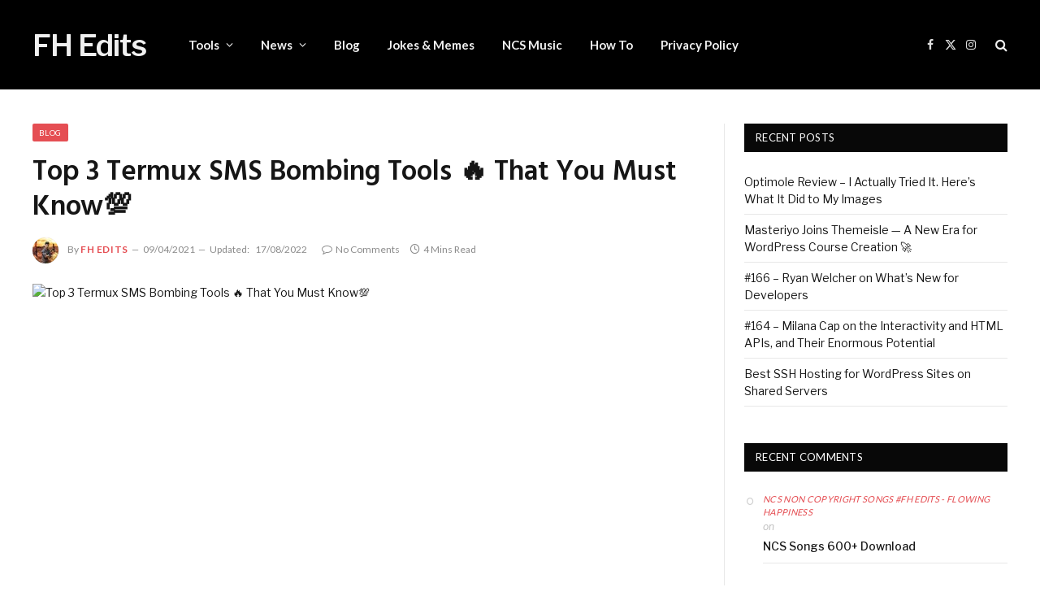

--- FILE ---
content_type: text/html; charset=UTF-8
request_url: https://fhedits.in/top-3-termux-sms-bombing-tools-%F0%9F%94%A5-that-you-must-know%F0%9F%92%AF/
body_size: 30039
content:

<!DOCTYPE html>
<html lang="en-US" prefix="og: https://ogp.me/ns#" class=" optml_no_js s-light site-s-light">

<head>

	<meta charset="UTF-8" />
	<meta name="viewport" content="width=device-width, initial-scale=1" />
		<style>img:is([sizes="auto" i], [sizes^="auto," i]) { contain-intrinsic-size: 3000px 1500px }</style>
	
<!-- Search Engine Optimization by Rank Math - https://rankmath.com/ -->
<title>Top 3 Termux SMS Bombing Tools 🔥 That You Must Know💯 - FH Edits</title>
<meta name="description" content="Good day guys 🙋‍♂️, Probably the most maximum tough and Superior issues that you&#039;ll be able to do is SMS Bombing 💣 as a result of it is all to your keep watch"/>
<meta name="robots" content="follow, index, max-snippet:-1, max-video-preview:-1, max-image-preview:large"/>
<link rel="canonical" href="https://fhedits.in/top-3-termux-sms-bombing-tools-%f0%9f%94%a5-that-you-must-know%f0%9f%92%af/" />
<meta property="og:locale" content="en_US" />
<meta property="og:type" content="article" />
<meta property="og:title" content="Top 3 Termux SMS Bombing Tools 🔥 That You Must Know💯 - FH Edits" />
<meta property="og:description" content="Good day guys 🙋‍♂️, Probably the most maximum tough and Superior issues that you&#039;ll be able to do is SMS Bombing 💣 as a result of it is all to your keep watch" />
<meta property="og:url" content="https://fhedits.in/top-3-termux-sms-bombing-tools-%f0%9f%94%a5-that-you-must-know%f0%9f%92%af/" />
<meta property="og:site_name" content="FH Edits" />
<meta property="article:section" content="Blog" />
<meta property="og:updated_time" content="2022-08-17T19:14:57+05:30" />
<meta property="article:published_time" content="2021-04-09T17:10:34+05:30" />
<meta property="article:modified_time" content="2022-08-17T19:14:57+05:30" />
<meta name="twitter:card" content="summary_large_image" />
<meta name="twitter:title" content="Top 3 Termux SMS Bombing Tools 🔥 That You Must Know💯 - FH Edits" />
<meta name="twitter:description" content="Good day guys 🙋‍♂️, Probably the most maximum tough and Superior issues that you&#039;ll be able to do is SMS Bombing 💣 as a result of it is all to your keep watch" />
<meta name="twitter:label1" content="Written by" />
<meta name="twitter:data1" content="Fh Edits" />
<meta name="twitter:label2" content="Time to read" />
<meta name="twitter:data2" content="3 minutes" />
<script type="application/ld+json" class="rank-math-schema">{"@context":"https://schema.org","@graph":[{"@type":"Organization","@id":"https://fhedits.in/#organization","name":"Flowing Happiness","url":"https://fhedits.in","email":"makeflow.mks@gmail.com"},{"@type":"WebSite","@id":"https://fhedits.in/#website","url":"https://fhedits.in","name":"Flowing Happiness","publisher":{"@id":"https://fhedits.in/#organization"},"inLanguage":"en-US"},{"@type":"ImageObject","@id":"https://mlnazixinau4.i.optimole.com/w:auto/h:auto/q:mauto/ig:avif/https://fhedits.in/wp-content/uploads/https://1.bp.blogspot.com/-i2hpKHRYsAY/YHBC5tAXHTI/AAAAAAAAV9w/l5hBqkXsVAM0mdqiUKIA1XON64DZoP0KQCLcBGAsYHQ/s72-c/Top-3-sms-bomber-termux.png","url":"https://mlnazixinau4.i.optimole.com/w:auto/h:auto/q:mauto/ig:avif/https://fhedits.in/wp-content/uploads/https://1.bp.blogspot.com/-i2hpKHRYsAY/YHBC5tAXHTI/AAAAAAAAV9w/l5hBqkXsVAM0mdqiUKIA1XON64DZoP0KQCLcBGAsYHQ/s72-c/Top-3-sms-bomber-termux.png","width":"200","height":"200","caption":"Top 3 Termux SMS Bombing Tools \ud83d\udd25 That You Must Know\ud83d\udcaf","inLanguage":"en-US"},{"@type":"BreadcrumbList","@id":"https://fhedits.in/top-3-termux-sms-bombing-tools-%f0%9f%94%a5-that-you-must-know%f0%9f%92%af/#breadcrumb","itemListElement":[{"@type":"ListItem","position":"1","item":{"@id":"https://fhedits.in","name":"Home"}},{"@type":"ListItem","position":"2","item":{"@id":"https://fhedits.in/top-3-termux-sms-bombing-tools-%f0%9f%94%a5-that-you-must-know%f0%9f%92%af/","name":"Top 3 Termux SMS Bombing Tools \ud83d\udd25 That You Must Know\ud83d\udcaf"}}]},{"@type":"WebPage","@id":"https://fhedits.in/top-3-termux-sms-bombing-tools-%f0%9f%94%a5-that-you-must-know%f0%9f%92%af/#webpage","url":"https://fhedits.in/top-3-termux-sms-bombing-tools-%f0%9f%94%a5-that-you-must-know%f0%9f%92%af/","name":"Top 3 Termux SMS Bombing Tools \ud83d\udd25 That You Must Know\ud83d\udcaf - FH Edits","datePublished":"2021-04-09T17:10:34+05:30","dateModified":"2022-08-17T19:14:57+05:30","isPartOf":{"@id":"https://fhedits.in/#website"},"primaryImageOfPage":{"@id":"https://mlnazixinau4.i.optimole.com/w:auto/h:auto/q:mauto/ig:avif/https://fhedits.in/wp-content/uploads/https://1.bp.blogspot.com/-i2hpKHRYsAY/YHBC5tAXHTI/AAAAAAAAV9w/l5hBqkXsVAM0mdqiUKIA1XON64DZoP0KQCLcBGAsYHQ/s72-c/Top-3-sms-bomber-termux.png"},"inLanguage":"en-US","breadcrumb":{"@id":"https://fhedits.in/top-3-termux-sms-bombing-tools-%f0%9f%94%a5-that-you-must-know%f0%9f%92%af/#breadcrumb"}},{"@type":"Person","@id":"https://fhedits.in/author/flowinghappiness/","name":"Fh Edits","url":"https://fhedits.in/author/flowinghappiness/","image":{"@type":"ImageObject","@id":"https://secure.gravatar.com/avatar/16d1c437a041c1576340f6e173b7d54e7c08ef70114a362bd57fa166c7bb388d?s=96&amp;d=mm&amp;r=g","url":"https://secure.gravatar.com/avatar/16d1c437a041c1576340f6e173b7d54e7c08ef70114a362bd57fa166c7bb388d?s=96&amp;d=mm&amp;r=g","caption":"Fh Edits","inLanguage":"en-US"},"sameAs":["http://fhedits.in"],"worksFor":{"@id":"https://fhedits.in/#organization"}},{"@type":"BlogPosting","headline":"Top 3 Termux SMS Bombing Tools \ud83d\udd25 That You Must Know\ud83d\udcaf - FH Edits","datePublished":"2021-04-09T17:10:34+05:30","dateModified":"2022-08-17T19:14:57+05:30","author":{"@id":"https://fhedits.in/author/flowinghappiness/","name":"Fh Edits"},"publisher":{"@id":"https://fhedits.in/#organization"},"description":"Good day guys \ud83d\ude4b\u200d\u2642\ufe0f, Probably the most maximum tough and Superior issues that you&#039;ll be able to do is SMS Bombing \ud83d\udca3 as a result of it is all to your keep watch","name":"Top 3 Termux SMS Bombing Tools \ud83d\udd25 That You Must Know\ud83d\udcaf - FH Edits","@id":"https://fhedits.in/top-3-termux-sms-bombing-tools-%f0%9f%94%a5-that-you-must-know%f0%9f%92%af/#richSnippet","isPartOf":{"@id":"https://fhedits.in/top-3-termux-sms-bombing-tools-%f0%9f%94%a5-that-you-must-know%f0%9f%92%af/#webpage"},"image":{"@id":"https://mlnazixinau4.i.optimole.com/w:auto/h:auto/q:mauto/ig:avif/https://fhedits.in/wp-content/uploads/https://1.bp.blogspot.com/-i2hpKHRYsAY/YHBC5tAXHTI/AAAAAAAAV9w/l5hBqkXsVAM0mdqiUKIA1XON64DZoP0KQCLcBGAsYHQ/s72-c/Top-3-sms-bomber-termux.png"},"inLanguage":"en-US","mainEntityOfPage":{"@id":"https://fhedits.in/top-3-termux-sms-bombing-tools-%f0%9f%94%a5-that-you-must-know%f0%9f%92%af/#webpage"}}]}</script>
<!-- /Rank Math WordPress SEO plugin -->

<link rel='dns-prefetch' href='//www.googletagmanager.com' />
<link rel='dns-prefetch' href='//fonts.googleapis.com' />
<link rel='dns-prefetch' href='//mlnazixinau4.i.optimole.com' />
<link rel='dns-prefetch' href='//fundingchoicesmessages.google.com' />
<link rel='preconnect' href='https://mlnazixinau4.i.optimole.com' />
<link rel="alternate" type="application/rss+xml" title="FH Edits &raquo; Feed" href="https://fhedits.in/feed/" />
<link rel="alternate" type="application/rss+xml" title="FH Edits &raquo; Comments Feed" href="https://fhedits.in/comments/feed/" />
<link rel="alternate" type="application/rss+xml" title="FH Edits &raquo; Top 3 Termux SMS Bombing Tools 🔥 That You Must Know💯 Comments Feed" href="https://fhedits.in/top-3-termux-sms-bombing-tools-%f0%9f%94%a5-that-you-must-know%f0%9f%92%af/feed/" />
<script type="text/javascript">
/* <![CDATA[ */
window._wpemojiSettings = {"baseUrl":"https:\/\/s.w.org\/images\/core\/emoji\/16.0.1\/72x72\/","ext":".png","svgUrl":"https:\/\/s.w.org\/images\/core\/emoji\/16.0.1\/svg\/","svgExt":".svg","source":{"concatemoji":"https:\/\/fhedits.in\/wp-includes\/js\/wp-emoji-release.min.js?ver=6.8.3"}};
/*! This file is auto-generated */
!function(s,n){var o,i,e;function c(e){try{var t={supportTests:e,timestamp:(new Date).valueOf()};sessionStorage.setItem(o,JSON.stringify(t))}catch(e){}}function p(e,t,n){e.clearRect(0,0,e.canvas.width,e.canvas.height),e.fillText(t,0,0);var t=new Uint32Array(e.getImageData(0,0,e.canvas.width,e.canvas.height).data),a=(e.clearRect(0,0,e.canvas.width,e.canvas.height),e.fillText(n,0,0),new Uint32Array(e.getImageData(0,0,e.canvas.width,e.canvas.height).data));return t.every(function(e,t){return e===a[t]})}function u(e,t){e.clearRect(0,0,e.canvas.width,e.canvas.height),e.fillText(t,0,0);for(var n=e.getImageData(16,16,1,1),a=0;a<n.data.length;a++)if(0!==n.data[a])return!1;return!0}function f(e,t,n,a){switch(t){case"flag":return n(e,"\ud83c\udff3\ufe0f\u200d\u26a7\ufe0f","\ud83c\udff3\ufe0f\u200b\u26a7\ufe0f")?!1:!n(e,"\ud83c\udde8\ud83c\uddf6","\ud83c\udde8\u200b\ud83c\uddf6")&&!n(e,"\ud83c\udff4\udb40\udc67\udb40\udc62\udb40\udc65\udb40\udc6e\udb40\udc67\udb40\udc7f","\ud83c\udff4\u200b\udb40\udc67\u200b\udb40\udc62\u200b\udb40\udc65\u200b\udb40\udc6e\u200b\udb40\udc67\u200b\udb40\udc7f");case"emoji":return!a(e,"\ud83e\udedf")}return!1}function g(e,t,n,a){var r="undefined"!=typeof WorkerGlobalScope&&self instanceof WorkerGlobalScope?new OffscreenCanvas(300,150):s.createElement("canvas"),o=r.getContext("2d",{willReadFrequently:!0}),i=(o.textBaseline="top",o.font="600 32px Arial",{});return e.forEach(function(e){i[e]=t(o,e,n,a)}),i}function t(e){var t=s.createElement("script");t.src=e,t.defer=!0,s.head.appendChild(t)}"undefined"!=typeof Promise&&(o="wpEmojiSettingsSupports",i=["flag","emoji"],n.supports={everything:!0,everythingExceptFlag:!0},e=new Promise(function(e){s.addEventListener("DOMContentLoaded",e,{once:!0})}),new Promise(function(t){var n=function(){try{var e=JSON.parse(sessionStorage.getItem(o));if("object"==typeof e&&"number"==typeof e.timestamp&&(new Date).valueOf()<e.timestamp+604800&&"object"==typeof e.supportTests)return e.supportTests}catch(e){}return null}();if(!n){if("undefined"!=typeof Worker&&"undefined"!=typeof OffscreenCanvas&&"undefined"!=typeof URL&&URL.createObjectURL&&"undefined"!=typeof Blob)try{var e="postMessage("+g.toString()+"("+[JSON.stringify(i),f.toString(),p.toString(),u.toString()].join(",")+"));",a=new Blob([e],{type:"text/javascript"}),r=new Worker(URL.createObjectURL(a),{name:"wpTestEmojiSupports"});return void(r.onmessage=function(e){c(n=e.data),r.terminate(),t(n)})}catch(e){}c(n=g(i,f,p,u))}t(n)}).then(function(e){for(var t in e)n.supports[t]=e[t],n.supports.everything=n.supports.everything&&n.supports[t],"flag"!==t&&(n.supports.everythingExceptFlag=n.supports.everythingExceptFlag&&n.supports[t]);n.supports.everythingExceptFlag=n.supports.everythingExceptFlag&&!n.supports.flag,n.DOMReady=!1,n.readyCallback=function(){n.DOMReady=!0}}).then(function(){return e}).then(function(){var e;n.supports.everything||(n.readyCallback(),(e=n.source||{}).concatemoji?t(e.concatemoji):e.wpemoji&&e.twemoji&&(t(e.twemoji),t(e.wpemoji)))}))}((window,document),window._wpemojiSettings);
/* ]]> */
</script>

<style id='wp-emoji-styles-inline-css' type='text/css'>

	img.wp-smiley, img.emoji {
		display: inline !important;
		border: none !important;
		box-shadow: none !important;
		height: 1em !important;
		width: 1em !important;
		margin: 0 0.07em !important;
		vertical-align: -0.1em !important;
		background: none !important;
		padding: 0 !important;
	}
</style>
<link rel='stylesheet' id='wp-block-library-css' href='https://fhedits.in/wp-includes/css/dist/block-library/style.min.css?ver=6.8.3' type='text/css' media='all' />
<style id='classic-theme-styles-inline-css' type='text/css'>
/*! This file is auto-generated */
.wp-block-button__link{color:#fff;background-color:#32373c;border-radius:9999px;box-shadow:none;text-decoration:none;padding:calc(.667em + 2px) calc(1.333em + 2px);font-size:1.125em}.wp-block-file__button{background:#32373c;color:#fff;text-decoration:none}
</style>
<style id='feedzy-rss-feeds-loop-style-inline-css' type='text/css'>
.wp-block-feedzy-rss-feeds-loop{display:grid;gap:24px;grid-template-columns:repeat(1,1fr)}@media(min-width:782px){.wp-block-feedzy-rss-feeds-loop.feedzy-loop-columns-2,.wp-block-feedzy-rss-feeds-loop.feedzy-loop-columns-3,.wp-block-feedzy-rss-feeds-loop.feedzy-loop-columns-4,.wp-block-feedzy-rss-feeds-loop.feedzy-loop-columns-5{grid-template-columns:repeat(2,1fr)}}@media(min-width:960px){.wp-block-feedzy-rss-feeds-loop.feedzy-loop-columns-2{grid-template-columns:repeat(2,1fr)}.wp-block-feedzy-rss-feeds-loop.feedzy-loop-columns-3{grid-template-columns:repeat(3,1fr)}.wp-block-feedzy-rss-feeds-loop.feedzy-loop-columns-4{grid-template-columns:repeat(4,1fr)}.wp-block-feedzy-rss-feeds-loop.feedzy-loop-columns-5{grid-template-columns:repeat(5,1fr)}}.wp-block-feedzy-rss-feeds-loop .wp-block-image.is-style-rounded img{border-radius:9999px}.wp-block-feedzy-rss-feeds-loop .wp-block-image:has(:is(img:not([src]),img[src=""])){display:none}

</style>
<style id='global-styles-inline-css' type='text/css'>
:root{--wp--preset--aspect-ratio--square: 1;--wp--preset--aspect-ratio--4-3: 4/3;--wp--preset--aspect-ratio--3-4: 3/4;--wp--preset--aspect-ratio--3-2: 3/2;--wp--preset--aspect-ratio--2-3: 2/3;--wp--preset--aspect-ratio--16-9: 16/9;--wp--preset--aspect-ratio--9-16: 9/16;--wp--preset--color--black: #000000;--wp--preset--color--cyan-bluish-gray: #abb8c3;--wp--preset--color--white: #ffffff;--wp--preset--color--pale-pink: #f78da7;--wp--preset--color--vivid-red: #cf2e2e;--wp--preset--color--luminous-vivid-orange: #ff6900;--wp--preset--color--luminous-vivid-amber: #fcb900;--wp--preset--color--light-green-cyan: #7bdcb5;--wp--preset--color--vivid-green-cyan: #00d084;--wp--preset--color--pale-cyan-blue: #8ed1fc;--wp--preset--color--vivid-cyan-blue: #0693e3;--wp--preset--color--vivid-purple: #9b51e0;--wp--preset--gradient--vivid-cyan-blue-to-vivid-purple: linear-gradient(135deg,rgba(6,147,227,1) 0%,rgb(155,81,224) 100%);--wp--preset--gradient--light-green-cyan-to-vivid-green-cyan: linear-gradient(135deg,rgb(122,220,180) 0%,rgb(0,208,130) 100%);--wp--preset--gradient--luminous-vivid-amber-to-luminous-vivid-orange: linear-gradient(135deg,rgba(252,185,0,1) 0%,rgba(255,105,0,1) 100%);--wp--preset--gradient--luminous-vivid-orange-to-vivid-red: linear-gradient(135deg,rgba(255,105,0,1) 0%,rgb(207,46,46) 100%);--wp--preset--gradient--very-light-gray-to-cyan-bluish-gray: linear-gradient(135deg,rgb(238,238,238) 0%,rgb(169,184,195) 100%);--wp--preset--gradient--cool-to-warm-spectrum: linear-gradient(135deg,rgb(74,234,220) 0%,rgb(151,120,209) 20%,rgb(207,42,186) 40%,rgb(238,44,130) 60%,rgb(251,105,98) 80%,rgb(254,248,76) 100%);--wp--preset--gradient--blush-light-purple: linear-gradient(135deg,rgb(255,206,236) 0%,rgb(152,150,240) 100%);--wp--preset--gradient--blush-bordeaux: linear-gradient(135deg,rgb(254,205,165) 0%,rgb(254,45,45) 50%,rgb(107,0,62) 100%);--wp--preset--gradient--luminous-dusk: linear-gradient(135deg,rgb(255,203,112) 0%,rgb(199,81,192) 50%,rgb(65,88,208) 100%);--wp--preset--gradient--pale-ocean: linear-gradient(135deg,rgb(255,245,203) 0%,rgb(182,227,212) 50%,rgb(51,167,181) 100%);--wp--preset--gradient--electric-grass: linear-gradient(135deg,rgb(202,248,128) 0%,rgb(113,206,126) 100%);--wp--preset--gradient--midnight: linear-gradient(135deg,rgb(2,3,129) 0%,rgb(40,116,252) 100%);--wp--preset--font-size--small: 13px;--wp--preset--font-size--medium: 20px;--wp--preset--font-size--large: 36px;--wp--preset--font-size--x-large: 42px;--wp--preset--spacing--20: 0.44rem;--wp--preset--spacing--30: 0.67rem;--wp--preset--spacing--40: 1rem;--wp--preset--spacing--50: 1.5rem;--wp--preset--spacing--60: 2.25rem;--wp--preset--spacing--70: 3.38rem;--wp--preset--spacing--80: 5.06rem;--wp--preset--shadow--natural: 6px 6px 9px rgba(0, 0, 0, 0.2);--wp--preset--shadow--deep: 12px 12px 50px rgba(0, 0, 0, 0.4);--wp--preset--shadow--sharp: 6px 6px 0px rgba(0, 0, 0, 0.2);--wp--preset--shadow--outlined: 6px 6px 0px -3px rgba(255, 255, 255, 1), 6px 6px rgba(0, 0, 0, 1);--wp--preset--shadow--crisp: 6px 6px 0px rgba(0, 0, 0, 1);}:where(.is-layout-flex){gap: 0.5em;}:where(.is-layout-grid){gap: 0.5em;}body .is-layout-flex{display: flex;}.is-layout-flex{flex-wrap: wrap;align-items: center;}.is-layout-flex > :is(*, div){margin: 0;}body .is-layout-grid{display: grid;}.is-layout-grid > :is(*, div){margin: 0;}:where(.wp-block-columns.is-layout-flex){gap: 2em;}:where(.wp-block-columns.is-layout-grid){gap: 2em;}:where(.wp-block-post-template.is-layout-flex){gap: 1.25em;}:where(.wp-block-post-template.is-layout-grid){gap: 1.25em;}.has-black-color{color: var(--wp--preset--color--black) !important;}.has-cyan-bluish-gray-color{color: var(--wp--preset--color--cyan-bluish-gray) !important;}.has-white-color{color: var(--wp--preset--color--white) !important;}.has-pale-pink-color{color: var(--wp--preset--color--pale-pink) !important;}.has-vivid-red-color{color: var(--wp--preset--color--vivid-red) !important;}.has-luminous-vivid-orange-color{color: var(--wp--preset--color--luminous-vivid-orange) !important;}.has-luminous-vivid-amber-color{color: var(--wp--preset--color--luminous-vivid-amber) !important;}.has-light-green-cyan-color{color: var(--wp--preset--color--light-green-cyan) !important;}.has-vivid-green-cyan-color{color: var(--wp--preset--color--vivid-green-cyan) !important;}.has-pale-cyan-blue-color{color: var(--wp--preset--color--pale-cyan-blue) !important;}.has-vivid-cyan-blue-color{color: var(--wp--preset--color--vivid-cyan-blue) !important;}.has-vivid-purple-color{color: var(--wp--preset--color--vivid-purple) !important;}.has-black-background-color{background-color: var(--wp--preset--color--black) !important;}.has-cyan-bluish-gray-background-color{background-color: var(--wp--preset--color--cyan-bluish-gray) !important;}.has-white-background-color{background-color: var(--wp--preset--color--white) !important;}.has-pale-pink-background-color{background-color: var(--wp--preset--color--pale-pink) !important;}.has-vivid-red-background-color{background-color: var(--wp--preset--color--vivid-red) !important;}.has-luminous-vivid-orange-background-color{background-color: var(--wp--preset--color--luminous-vivid-orange) !important;}.has-luminous-vivid-amber-background-color{background-color: var(--wp--preset--color--luminous-vivid-amber) !important;}.has-light-green-cyan-background-color{background-color: var(--wp--preset--color--light-green-cyan) !important;}.has-vivid-green-cyan-background-color{background-color: var(--wp--preset--color--vivid-green-cyan) !important;}.has-pale-cyan-blue-background-color{background-color: var(--wp--preset--color--pale-cyan-blue) !important;}.has-vivid-cyan-blue-background-color{background-color: var(--wp--preset--color--vivid-cyan-blue) !important;}.has-vivid-purple-background-color{background-color: var(--wp--preset--color--vivid-purple) !important;}.has-black-border-color{border-color: var(--wp--preset--color--black) !important;}.has-cyan-bluish-gray-border-color{border-color: var(--wp--preset--color--cyan-bluish-gray) !important;}.has-white-border-color{border-color: var(--wp--preset--color--white) !important;}.has-pale-pink-border-color{border-color: var(--wp--preset--color--pale-pink) !important;}.has-vivid-red-border-color{border-color: var(--wp--preset--color--vivid-red) !important;}.has-luminous-vivid-orange-border-color{border-color: var(--wp--preset--color--luminous-vivid-orange) !important;}.has-luminous-vivid-amber-border-color{border-color: var(--wp--preset--color--luminous-vivid-amber) !important;}.has-light-green-cyan-border-color{border-color: var(--wp--preset--color--light-green-cyan) !important;}.has-vivid-green-cyan-border-color{border-color: var(--wp--preset--color--vivid-green-cyan) !important;}.has-pale-cyan-blue-border-color{border-color: var(--wp--preset--color--pale-cyan-blue) !important;}.has-vivid-cyan-blue-border-color{border-color: var(--wp--preset--color--vivid-cyan-blue) !important;}.has-vivid-purple-border-color{border-color: var(--wp--preset--color--vivid-purple) !important;}.has-vivid-cyan-blue-to-vivid-purple-gradient-background{background: var(--wp--preset--gradient--vivid-cyan-blue-to-vivid-purple) !important;}.has-light-green-cyan-to-vivid-green-cyan-gradient-background{background: var(--wp--preset--gradient--light-green-cyan-to-vivid-green-cyan) !important;}.has-luminous-vivid-amber-to-luminous-vivid-orange-gradient-background{background: var(--wp--preset--gradient--luminous-vivid-amber-to-luminous-vivid-orange) !important;}.has-luminous-vivid-orange-to-vivid-red-gradient-background{background: var(--wp--preset--gradient--luminous-vivid-orange-to-vivid-red) !important;}.has-very-light-gray-to-cyan-bluish-gray-gradient-background{background: var(--wp--preset--gradient--very-light-gray-to-cyan-bluish-gray) !important;}.has-cool-to-warm-spectrum-gradient-background{background: var(--wp--preset--gradient--cool-to-warm-spectrum) !important;}.has-blush-light-purple-gradient-background{background: var(--wp--preset--gradient--blush-light-purple) !important;}.has-blush-bordeaux-gradient-background{background: var(--wp--preset--gradient--blush-bordeaux) !important;}.has-luminous-dusk-gradient-background{background: var(--wp--preset--gradient--luminous-dusk) !important;}.has-pale-ocean-gradient-background{background: var(--wp--preset--gradient--pale-ocean) !important;}.has-electric-grass-gradient-background{background: var(--wp--preset--gradient--electric-grass) !important;}.has-midnight-gradient-background{background: var(--wp--preset--gradient--midnight) !important;}.has-small-font-size{font-size: var(--wp--preset--font-size--small) !important;}.has-medium-font-size{font-size: var(--wp--preset--font-size--medium) !important;}.has-large-font-size{font-size: var(--wp--preset--font-size--large) !important;}.has-x-large-font-size{font-size: var(--wp--preset--font-size--x-large) !important;}
:where(.wp-block-post-template.is-layout-flex){gap: 1.25em;}:where(.wp-block-post-template.is-layout-grid){gap: 1.25em;}
:where(.wp-block-columns.is-layout-flex){gap: 2em;}:where(.wp-block-columns.is-layout-grid){gap: 2em;}
:root :where(.wp-block-pullquote){font-size: 1.5em;line-height: 1.6;}
</style>
<style id='optm_lazyload_noscript_style-inline-css' type='text/css'>
html.optml_no_js img[data-opt-src] { display: none !important; } 
 /* OPTML_VIEWPORT_BG_SELECTORS */
html [class*="wp-block-cover"][style*="background-image"]:not(.optml-bg-lazyloaded),
html [style*="background-image:url("]:not(.optml-bg-lazyloaded),
html [style*="background-image: url("]:not(.optml-bg-lazyloaded),
html [style*="background:url("]:not(.optml-bg-lazyloaded),
html [style*="background: url("]:not(.optml-bg-lazyloaded),
html [class*="wp-block-group"][style*="background-image"]:not(.optml-bg-lazyloaded),
html .elementor-widget-container:not(.optml-bg-lazyloaded),
html .elementor-background-slideshow__slide__image:not(.optml-bg-lazyloaded),
html .elementor-section[data-settings*="background_background"]:not(.optml-bg-lazyloaded),
html .elementor-column[data-settings*="background_background"] > .elementor-widget-wrap:not(.optml-bg-lazyloaded),
html .elementor-element[data-settings*="background_background"]:not(.optml-bg-lazyloaded),
html .elementor-section > .elementor-background-overlay:not(.optml-bg-lazyloaded) { background-image: none !important; }
/* OPTML_VIEWPORT_BG_SELECTORS */
</style>
<link rel='stylesheet' id='smartmag-core-css' href='https://fhedits.in/wp-content/themes/smart-mag/style.css?ver=10.3.2' type='text/css' media='all' />
<link rel='stylesheet' id='smartmag-fonts-css' href='https://fonts.googleapis.com/css?family=Libre+Franklin%3A400%2C400i%2C500%2C600%7CLato%3A400%2C700%2C900%7CHind%3A400%2C500%2C600' type='text/css' media='all' />
<link rel='stylesheet' id='smartmag-magnific-popup-css' href='https://fhedits.in/wp-content/themes/smart-mag/css/lightbox.css?ver=10.3.2' type='text/css' media='all' />
<link rel='stylesheet' id='smartmag-icons-css' href='https://fhedits.in/wp-content/themes/smart-mag/css/icons/icons.css?ver=10.3.2' type='text/css' media='all' />
<link rel='stylesheet' id='smartmag-skin-css' href='https://fhedits.in/wp-content/themes/smart-mag/css/skin-trendy.css?ver=10.3.2' type='text/css' media='all' />
<script type="text/javascript" id="smartmag-lazy-inline-js-after">
/* <![CDATA[ */
/**
 * @copyright ThemeSphere
 * @preserve
 */
var BunyadLazy={};BunyadLazy.load=function(){function a(e,n){var t={};e.dataset.bgset&&e.dataset.sizes?(t.sizes=e.dataset.sizes,t.srcset=e.dataset.bgset):t.src=e.dataset.bgsrc,function(t){var a=t.dataset.ratio;if(0<a){const e=t.parentElement;if(e.classList.contains("media-ratio")){const n=e.style;n.getPropertyValue("--a-ratio")||(n.paddingBottom=100/a+"%")}}}(e);var a,o=document.createElement("img");for(a in o.onload=function(){var t="url('"+(o.currentSrc||o.src)+"')",a=e.style;a.backgroundImage!==t&&requestAnimationFrame(()=>{a.backgroundImage=t,n&&n()}),o.onload=null,o.onerror=null,o=null},o.onerror=o.onload,t)o.setAttribute(a,t[a]);o&&o.complete&&0<o.naturalWidth&&o.onload&&o.onload()}function e(t){t.dataset.loaded||a(t,()=>{document.dispatchEvent(new Event("lazyloaded")),t.dataset.loaded=1})}function n(t){"complete"===document.readyState?t():window.addEventListener("load",t)}return{initEarly:function(){var t,a=()=>{document.querySelectorAll(".img.bg-cover:not(.lazyload)").forEach(e)};"complete"!==document.readyState?(t=setInterval(a,150),n(()=>{a(),clearInterval(t)})):a()},callOnLoad:n,initBgImages:function(t){t&&n(()=>{document.querySelectorAll(".img.bg-cover").forEach(e)})},bgLoad:a}}(),BunyadLazy.load.initEarly();
/* ]]> */
</script>
<script type="text/javascript" id="optml-print-js-after">
/* <![CDATA[ */
			(function(w, d){
					w.addEventListener("beforeprint", function(){
						let images = d.getElementsByTagName( "img" );
							for (let img of images) {
								if ( !img.dataset.optSrc) {
									continue;
								}
								img.src = img.dataset.optSrc;
								delete img.dataset.optSrc;
							}
					});
			
			}(window, document));
								 
/* ]]> */
</script>

<!-- Google tag (gtag.js) snippet added by Site Kit -->
<!-- Google Analytics snippet added by Site Kit -->
<script type="text/javascript" src="https://www.googletagmanager.com/gtag/js?id=GT-K5LWF2XF" id="google_gtagjs-js" async></script>
<script type="text/javascript" id="google_gtagjs-js-after">
/* <![CDATA[ */
window.dataLayer = window.dataLayer || [];function gtag(){dataLayer.push(arguments);}
gtag("set","linker",{"domains":["fhedits.in"]});
gtag("js", new Date());
gtag("set", "developer_id.dZTNiMT", true);
gtag("config", "GT-K5LWF2XF");
 window._googlesitekit = window._googlesitekit || {}; window._googlesitekit.throttledEvents = []; window._googlesitekit.gtagEvent = (name, data) => { var key = JSON.stringify( { name, data } ); if ( !! window._googlesitekit.throttledEvents[ key ] ) { return; } window._googlesitekit.throttledEvents[ key ] = true; setTimeout( () => { delete window._googlesitekit.throttledEvents[ key ]; }, 5 ); gtag( "event", name, { ...data, event_source: "site-kit" } ); }; 
/* ]]> */
</script>
<script type="text/javascript" src="https://fhedits.in/wp-includes/js/jquery/jquery.min.js?ver=3.7.1" id="jquery-core-js"></script>
<script type="text/javascript" src="https://fhedits.in/wp-includes/js/jquery/jquery-migrate.min.js?ver=3.4.1" id="jquery-migrate-js"></script>
<link rel="https://api.w.org/" href="https://fhedits.in/wp-json/" /><link rel="alternate" title="JSON" type="application/json" href="https://fhedits.in/wp-json/wp/v2/posts/76197" /><link rel="EditURI" type="application/rsd+xml" title="RSD" href="https://fhedits.in/xmlrpc.php?rsd" />
<meta name="generator" content="WordPress 6.8.3" />
<link rel='shortlink' href='https://fhedits.in/?p=76197' />
<link rel="alternate" title="oEmbed (JSON)" type="application/json+oembed" href="https://fhedits.in/wp-json/oembed/1.0/embed?url=https%3A%2F%2Ffhedits.in%2Ftop-3-termux-sms-bombing-tools-%25f0%259f%2594%25a5-that-you-must-know%25f0%259f%2592%25af%2F" />
<link rel="alternate" title="oEmbed (XML)" type="text/xml+oembed" href="https://fhedits.in/wp-json/oembed/1.0/embed?url=https%3A%2F%2Ffhedits.in%2Ftop-3-termux-sms-bombing-tools-%25f0%259f%2594%25a5-that-you-must-know%25f0%259f%2592%25af%2F&#038;format=xml" />
<style type="text/css">
.feedzy-rss-link-icon:after {
	content: url("https://mlnazixinau4.i.optimole.com/w:auto/h:auto/q:mauto/ig:avif/https://fhedits.in/wp-content/plugins/feedzy-rss-feeds/img/external-link.png");
	margin-left: 3px;
}
</style>
		<meta name="generator" content="Site Kit by Google 1.170.0" />
		<script>
		var BunyadSchemeKey = 'bunyad-scheme';
		(() => {
			const d = document.documentElement;
			const c = d.classList;
			var scheme = localStorage.getItem(BunyadSchemeKey);
			
			if (scheme) {
				d.dataset.origClass = c;
				scheme === 'dark' ? c.remove('s-light', 'site-s-light') : c.remove('s-dark', 'site-s-dark');
				c.add('site-s-' + scheme, 's-' + scheme);
			}
		})();
		</script>
		
<!-- Google AdSense meta tags added by Site Kit -->
<meta name="google-adsense-platform-account" content="ca-host-pub-2644536267352236">
<meta name="google-adsense-platform-domain" content="sitekit.withgoogle.com">
<!-- End Google AdSense meta tags added by Site Kit -->
<meta name="generator" content="Elementor 3.34.1; features: additional_custom_breakpoints; settings: css_print_method-external, google_font-enabled, font_display-swap">
<style type="text/css">.recentcomments a{display:inline !important;padding:0 !important;margin:0 !important;}</style>			<style>
				.e-con.e-parent:nth-of-type(n+4):not(.e-lazyloaded):not(.e-no-lazyload),
				.e-con.e-parent:nth-of-type(n+4):not(.e-lazyloaded):not(.e-no-lazyload) * {
					background-image: none !important;
				}
				@media screen and (max-height: 1024px) {
					.e-con.e-parent:nth-of-type(n+3):not(.e-lazyloaded):not(.e-no-lazyload),
					.e-con.e-parent:nth-of-type(n+3):not(.e-lazyloaded):not(.e-no-lazyload) * {
						background-image: none !important;
					}
				}
				@media screen and (max-height: 640px) {
					.e-con.e-parent:nth-of-type(n+2):not(.e-lazyloaded):not(.e-no-lazyload),
					.e-con.e-parent:nth-of-type(n+2):not(.e-lazyloaded):not(.e-no-lazyload) * {
						background-image: none !important;
					}
				}
			</style>
			<meta http-equiv="Accept-CH" content="Viewport-Width" />
		<style type="text/css">
			img[data-opt-src]:not([data-opt-lazy-loaded]) {
				transition: .2s filter linear, .2s opacity linear, .2s border-radius linear;
				-webkit-transition: .2s filter linear, .2s opacity linear, .2s border-radius linear;
				-moz-transition: .2s filter linear, .2s opacity linear, .2s border-radius linear;
				-o-transition: .2s filter linear, .2s opacity linear, .2s border-radius linear;
			}
			img[data-opt-src]:not([data-opt-lazy-loaded]) {
					opacity: .75;
					-webkit-filter: blur(8px);
					-moz-filter: blur(8px);
					-o-filter: blur(8px);
					-ms-filter: blur(8px);
					filter: blur(8px);
					transform: scale(1.04);
					animation: 0.1s ease-in;
					-webkit-transform: translate3d(0, 0, 0);
			}
			/** optmliframelazyloadplaceholder */
		</style>
		<script type="application/javascript">
					document.documentElement.className = document.documentElement.className.replace(/\boptml_no_js\b/g, "");
						(function(w, d){
							var b = d.getElementsByTagName("head")[0];
							var s = d.createElement("script");
							var v = ("IntersectionObserver" in w && "isIntersecting" in w.IntersectionObserverEntry.prototype) ? "_no_poly" : "";
							s.async = true;
							s.src = "https://mlnazixinau4.i.optimole.com/js-lib/v2/latest/optimole_lib" + v  + ".min.js";
							b.appendChild(s);
							w.optimoleData = {
								lazyloadOnly: "optimole-lazy-only",
								backgroundReplaceClasses: [],
								nativeLazyload : false,
								scalingDisabled: false,
								watchClasses: [],
								backgroundLazySelectors: "[class*=\"wp-block-cover\"][style*=\"background-image\"], [style*=\"background-image:url(\"], [style*=\"background-image: url(\"], [style*=\"background:url(\"], [style*=\"background: url(\"], [class*=\"wp-block-group\"][style*=\"background-image\"], .elementor-widget-container, .elementor-background-slideshow__slide__image, .elementor-section[data-settings*=\"background_background\"], .elementor-column[data-settings*=\"background_background\"] > .elementor-widget-wrap, .elementor-element[data-settings*=\"background_background\"], .elementor-section > .elementor-background-overlay",
								network_optimizations: false,
								ignoreDpr: true,
								quality: 0,
								maxWidth: 1920,
								maxHeight: 1080,
							}
						}(window, document));
		</script>
<!-- Google Tag Manager snippet added by Site Kit -->
<script type="text/javascript">
/* <![CDATA[ */

			( function( w, d, s, l, i ) {
				w[l] = w[l] || [];
				w[l].push( {'gtm.start': new Date().getTime(), event: 'gtm.js'} );
				var f = d.getElementsByTagName( s )[0],
					j = d.createElement( s ), dl = l != 'dataLayer' ? '&l=' + l : '';
				j.async = true;
				j.src = 'https://www.googletagmanager.com/gtm.js?id=' + i + dl;
				f.parentNode.insertBefore( j, f );
			} )( window, document, 'script', 'dataLayer', 'GTM-PMWZJC5' );
			
/* ]]> */
</script>

<!-- End Google Tag Manager snippet added by Site Kit -->

<!-- Google AdSense Ad Blocking Recovery snippet added by Site Kit -->
<script async src="https://fundingchoicesmessages.google.com/i/pub-7132628669528807?ers=1"></script><script>(function() {function signalGooglefcPresent() {if (!window.frames['googlefcPresent']) {if (document.body) {const iframe = document.createElement('iframe'); iframe.style = 'width: 0; height: 0; border: none; z-index: -1000; left: -1000px; top: -1000px;'; iframe.style.display = 'none'; iframe.name = 'googlefcPresent'; document.body.appendChild(iframe);} else {setTimeout(signalGooglefcPresent, 0);}}}signalGooglefcPresent();})();</script>
<!-- End Google AdSense Ad Blocking Recovery snippet added by Site Kit -->

<!-- Google AdSense Ad Blocking Recovery Error Protection snippet added by Site Kit -->
<script>(function(){'use strict';function aa(a){var b=0;return function(){return b<a.length?{done:!1,value:a[b++]}:{done:!0}}}var ba=typeof Object.defineProperties=="function"?Object.defineProperty:function(a,b,c){if(a==Array.prototype||a==Object.prototype)return a;a[b]=c.value;return a};
function ca(a){a=["object"==typeof globalThis&&globalThis,a,"object"==typeof window&&window,"object"==typeof self&&self,"object"==typeof global&&global];for(var b=0;b<a.length;++b){var c=a[b];if(c&&c.Math==Math)return c}throw Error("Cannot find global object");}var da=ca(this);function l(a,b){if(b)a:{var c=da;a=a.split(".");for(var d=0;d<a.length-1;d++){var e=a[d];if(!(e in c))break a;c=c[e]}a=a[a.length-1];d=c[a];b=b(d);b!=d&&b!=null&&ba(c,a,{configurable:!0,writable:!0,value:b})}}
function ea(a){return a.raw=a}function n(a){var b=typeof Symbol!="undefined"&&Symbol.iterator&&a[Symbol.iterator];if(b)return b.call(a);if(typeof a.length=="number")return{next:aa(a)};throw Error(String(a)+" is not an iterable or ArrayLike");}function fa(a){for(var b,c=[];!(b=a.next()).done;)c.push(b.value);return c}var ha=typeof Object.create=="function"?Object.create:function(a){function b(){}b.prototype=a;return new b},p;
if(typeof Object.setPrototypeOf=="function")p=Object.setPrototypeOf;else{var q;a:{var ja={a:!0},ka={};try{ka.__proto__=ja;q=ka.a;break a}catch(a){}q=!1}p=q?function(a,b){a.__proto__=b;if(a.__proto__!==b)throw new TypeError(a+" is not extensible");return a}:null}var la=p;
function t(a,b){a.prototype=ha(b.prototype);a.prototype.constructor=a;if(la)la(a,b);else for(var c in b)if(c!="prototype")if(Object.defineProperties){var d=Object.getOwnPropertyDescriptor(b,c);d&&Object.defineProperty(a,c,d)}else a[c]=b[c];a.A=b.prototype}function ma(){for(var a=Number(this),b=[],c=a;c<arguments.length;c++)b[c-a]=arguments[c];return b}l("Object.is",function(a){return a?a:function(b,c){return b===c?b!==0||1/b===1/c:b!==b&&c!==c}});
l("Array.prototype.includes",function(a){return a?a:function(b,c){var d=this;d instanceof String&&(d=String(d));var e=d.length;c=c||0;for(c<0&&(c=Math.max(c+e,0));c<e;c++){var f=d[c];if(f===b||Object.is(f,b))return!0}return!1}});
l("String.prototype.includes",function(a){return a?a:function(b,c){if(this==null)throw new TypeError("The 'this' value for String.prototype.includes must not be null or undefined");if(b instanceof RegExp)throw new TypeError("First argument to String.prototype.includes must not be a regular expression");return this.indexOf(b,c||0)!==-1}});l("Number.MAX_SAFE_INTEGER",function(){return 9007199254740991});
l("Number.isFinite",function(a){return a?a:function(b){return typeof b!=="number"?!1:!isNaN(b)&&b!==Infinity&&b!==-Infinity}});l("Number.isInteger",function(a){return a?a:function(b){return Number.isFinite(b)?b===Math.floor(b):!1}});l("Number.isSafeInteger",function(a){return a?a:function(b){return Number.isInteger(b)&&Math.abs(b)<=Number.MAX_SAFE_INTEGER}});
l("Math.trunc",function(a){return a?a:function(b){b=Number(b);if(isNaN(b)||b===Infinity||b===-Infinity||b===0)return b;var c=Math.floor(Math.abs(b));return b<0?-c:c}});/*

 Copyright The Closure Library Authors.
 SPDX-License-Identifier: Apache-2.0
*/
var u=this||self;function v(a,b){a:{var c=["CLOSURE_FLAGS"];for(var d=u,e=0;e<c.length;e++)if(d=d[c[e]],d==null){c=null;break a}c=d}a=c&&c[a];return a!=null?a:b}function w(a){return a};function na(a){u.setTimeout(function(){throw a;},0)};var oa=v(610401301,!1),pa=v(188588736,!0),qa=v(645172343,v(1,!0));var x,ra=u.navigator;x=ra?ra.userAgentData||null:null;function z(a){return oa?x?x.brands.some(function(b){return(b=b.brand)&&b.indexOf(a)!=-1}):!1:!1}function A(a){var b;a:{if(b=u.navigator)if(b=b.userAgent)break a;b=""}return b.indexOf(a)!=-1};function B(){return oa?!!x&&x.brands.length>0:!1}function C(){return B()?z("Chromium"):(A("Chrome")||A("CriOS"))&&!(B()?0:A("Edge"))||A("Silk")};var sa=B()?!1:A("Trident")||A("MSIE");!A("Android")||C();C();A("Safari")&&(C()||(B()?0:A("Coast"))||(B()?0:A("Opera"))||(B()?0:A("Edge"))||(B()?z("Microsoft Edge"):A("Edg/"))||B()&&z("Opera"));var ta={},D=null;var ua=typeof Uint8Array!=="undefined",va=!sa&&typeof btoa==="function";var wa;function E(){return typeof BigInt==="function"};var F=typeof Symbol==="function"&&typeof Symbol()==="symbol";function xa(a){return typeof Symbol==="function"&&typeof Symbol()==="symbol"?Symbol():a}var G=xa(),ya=xa("2ex");var za=F?function(a,b){a[G]|=b}:function(a,b){a.g!==void 0?a.g|=b:Object.defineProperties(a,{g:{value:b,configurable:!0,writable:!0,enumerable:!1}})},H=F?function(a){return a[G]|0}:function(a){return a.g|0},I=F?function(a){return a[G]}:function(a){return a.g},J=F?function(a,b){a[G]=b}:function(a,b){a.g!==void 0?a.g=b:Object.defineProperties(a,{g:{value:b,configurable:!0,writable:!0,enumerable:!1}})};function Aa(a,b){J(b,(a|0)&-14591)}function Ba(a,b){J(b,(a|34)&-14557)};var K={},Ca={};function Da(a){return!(!a||typeof a!=="object"||a.g!==Ca)}function Ea(a){return a!==null&&typeof a==="object"&&!Array.isArray(a)&&a.constructor===Object}function L(a,b,c){if(!Array.isArray(a)||a.length)return!1;var d=H(a);if(d&1)return!0;if(!(b&&(Array.isArray(b)?b.includes(c):b.has(c))))return!1;J(a,d|1);return!0};var M=0,N=0;function Fa(a){var b=a>>>0;M=b;N=(a-b)/4294967296>>>0}function Ga(a){if(a<0){Fa(-a);var b=n(Ha(M,N));a=b.next().value;b=b.next().value;M=a>>>0;N=b>>>0}else Fa(a)}function Ia(a,b){b>>>=0;a>>>=0;if(b<=2097151)var c=""+(4294967296*b+a);else E()?c=""+(BigInt(b)<<BigInt(32)|BigInt(a)):(c=(a>>>24|b<<8)&16777215,b=b>>16&65535,a=(a&16777215)+c*6777216+b*6710656,c+=b*8147497,b*=2,a>=1E7&&(c+=a/1E7>>>0,a%=1E7),c>=1E7&&(b+=c/1E7>>>0,c%=1E7),c=b+Ja(c)+Ja(a));return c}
function Ja(a){a=String(a);return"0000000".slice(a.length)+a}function Ha(a,b){b=~b;a?a=~a+1:b+=1;return[a,b]};var Ka=/^-?([1-9][0-9]*|0)(\.[0-9]+)?$/;var O;function La(a,b){O=b;a=new a(b);O=void 0;return a}
function P(a,b,c){a==null&&(a=O);O=void 0;if(a==null){var d=96;c?(a=[c],d|=512):a=[];b&&(d=d&-16760833|(b&1023)<<14)}else{if(!Array.isArray(a))throw Error("narr");d=H(a);if(d&2048)throw Error("farr");if(d&64)return a;d|=64;if(c&&(d|=512,c!==a[0]))throw Error("mid");a:{c=a;var e=c.length;if(e){var f=e-1;if(Ea(c[f])){d|=256;b=f-(+!!(d&512)-1);if(b>=1024)throw Error("pvtlmt");d=d&-16760833|(b&1023)<<14;break a}}if(b){b=Math.max(b,e-(+!!(d&512)-1));if(b>1024)throw Error("spvt");d=d&-16760833|(b&1023)<<
14}}}J(a,d);return a};function Ma(a){switch(typeof a){case "number":return isFinite(a)?a:String(a);case "boolean":return a?1:0;case "object":if(a)if(Array.isArray(a)){if(L(a,void 0,0))return}else if(ua&&a!=null&&a instanceof Uint8Array){if(va){for(var b="",c=0,d=a.length-10240;c<d;)b+=String.fromCharCode.apply(null,a.subarray(c,c+=10240));b+=String.fromCharCode.apply(null,c?a.subarray(c):a);a=btoa(b)}else{b===void 0&&(b=0);if(!D){D={};c="ABCDEFGHIJKLMNOPQRSTUVWXYZabcdefghijklmnopqrstuvwxyz0123456789".split("");d=["+/=",
"+/","-_=","-_.","-_"];for(var e=0;e<5;e++){var f=c.concat(d[e].split(""));ta[e]=f;for(var g=0;g<f.length;g++){var h=f[g];D[h]===void 0&&(D[h]=g)}}}b=ta[b];c=Array(Math.floor(a.length/3));d=b[64]||"";for(e=f=0;f<a.length-2;f+=3){var k=a[f],m=a[f+1];h=a[f+2];g=b[k>>2];k=b[(k&3)<<4|m>>4];m=b[(m&15)<<2|h>>6];h=b[h&63];c[e++]=g+k+m+h}g=0;h=d;switch(a.length-f){case 2:g=a[f+1],h=b[(g&15)<<2]||d;case 1:a=a[f],c[e]=b[a>>2]+b[(a&3)<<4|g>>4]+h+d}a=c.join("")}return a}}return a};function Na(a,b,c){a=Array.prototype.slice.call(a);var d=a.length,e=b&256?a[d-1]:void 0;d+=e?-1:0;for(b=b&512?1:0;b<d;b++)a[b]=c(a[b]);if(e){b=a[b]={};for(var f in e)Object.prototype.hasOwnProperty.call(e,f)&&(b[f]=c(e[f]))}return a}function Oa(a,b,c,d,e){if(a!=null){if(Array.isArray(a))a=L(a,void 0,0)?void 0:e&&H(a)&2?a:Pa(a,b,c,d!==void 0,e);else if(Ea(a)){var f={},g;for(g in a)Object.prototype.hasOwnProperty.call(a,g)&&(f[g]=Oa(a[g],b,c,d,e));a=f}else a=b(a,d);return a}}
function Pa(a,b,c,d,e){var f=d||c?H(a):0;d=d?!!(f&32):void 0;a=Array.prototype.slice.call(a);for(var g=0;g<a.length;g++)a[g]=Oa(a[g],b,c,d,e);c&&c(f,a);return a}function Qa(a){return a.s===K?a.toJSON():Ma(a)};function Ra(a,b,c){c=c===void 0?Ba:c;if(a!=null){if(ua&&a instanceof Uint8Array)return b?a:new Uint8Array(a);if(Array.isArray(a)){var d=H(a);if(d&2)return a;b&&(b=d===0||!!(d&32)&&!(d&64||!(d&16)));return b?(J(a,(d|34)&-12293),a):Pa(a,Ra,d&4?Ba:c,!0,!0)}a.s===K&&(c=a.h,d=I(c),a=d&2?a:La(a.constructor,Sa(c,d,!0)));return a}}function Sa(a,b,c){var d=c||b&2?Ba:Aa,e=!!(b&32);a=Na(a,b,function(f){return Ra(f,e,d)});za(a,32|(c?2:0));return a};function Ta(a,b){a=a.h;return Ua(a,I(a),b)}function Va(a,b,c,d){b=d+(+!!(b&512)-1);if(!(b<0||b>=a.length||b>=c))return a[b]}
function Ua(a,b,c,d){if(c===-1)return null;var e=b>>14&1023||536870912;if(c>=e){if(b&256)return a[a.length-1][c]}else{var f=a.length;if(d&&b&256&&(d=a[f-1][c],d!=null)){if(Va(a,b,e,c)&&ya!=null){var g;a=(g=wa)!=null?g:wa={};g=a[ya]||0;g>=4||(a[ya]=g+1,g=Error(),g.__closure__error__context__984382||(g.__closure__error__context__984382={}),g.__closure__error__context__984382.severity="incident",na(g))}return d}return Va(a,b,e,c)}}
function Wa(a,b,c,d,e){var f=b>>14&1023||536870912;if(c>=f||e&&!qa){var g=b;if(b&256)e=a[a.length-1];else{if(d==null)return;e=a[f+(+!!(b&512)-1)]={};g|=256}e[c]=d;c<f&&(a[c+(+!!(b&512)-1)]=void 0);g!==b&&J(a,g)}else a[c+(+!!(b&512)-1)]=d,b&256&&(a=a[a.length-1],c in a&&delete a[c])}
function Xa(a,b){var c=Ya;var d=d===void 0?!1:d;var e=a.h;var f=I(e),g=Ua(e,f,b,d);if(g!=null&&typeof g==="object"&&g.s===K)c=g;else if(Array.isArray(g)){var h=H(g),k=h;k===0&&(k|=f&32);k|=f&2;k!==h&&J(g,k);c=new c(g)}else c=void 0;c!==g&&c!=null&&Wa(e,f,b,c,d);e=c;if(e==null)return e;a=a.h;f=I(a);f&2||(g=e,c=g.h,h=I(c),g=h&2?La(g.constructor,Sa(c,h,!1)):g,g!==e&&(e=g,Wa(a,f,b,e,d)));return e}function Za(a,b){a=Ta(a,b);return a==null||typeof a==="string"?a:void 0}
function $a(a,b){var c=c===void 0?0:c;a=Ta(a,b);if(a!=null)if(b=typeof a,b==="number"?Number.isFinite(a):b!=="string"?0:Ka.test(a))if(typeof a==="number"){if(a=Math.trunc(a),!Number.isSafeInteger(a)){Ga(a);b=M;var d=N;if(a=d&2147483648)b=~b+1>>>0,d=~d>>>0,b==0&&(d=d+1>>>0);b=d*4294967296+(b>>>0);a=a?-b:b}}else if(b=Math.trunc(Number(a)),Number.isSafeInteger(b))a=String(b);else{if(b=a.indexOf("."),b!==-1&&(a=a.substring(0,b)),!(a[0]==="-"?a.length<20||a.length===20&&Number(a.substring(0,7))>-922337:
a.length<19||a.length===19&&Number(a.substring(0,6))<922337)){if(a.length<16)Ga(Number(a));else if(E())a=BigInt(a),M=Number(a&BigInt(4294967295))>>>0,N=Number(a>>BigInt(32)&BigInt(4294967295));else{b=+(a[0]==="-");N=M=0;d=a.length;for(var e=b,f=(d-b)%6+b;f<=d;e=f,f+=6)e=Number(a.slice(e,f)),N*=1E6,M=M*1E6+e,M>=4294967296&&(N+=Math.trunc(M/4294967296),N>>>=0,M>>>=0);b&&(b=n(Ha(M,N)),a=b.next().value,b=b.next().value,M=a,N=b)}a=M;b=N;b&2147483648?E()?a=""+(BigInt(b|0)<<BigInt(32)|BigInt(a>>>0)):(b=
n(Ha(a,b)),a=b.next().value,b=b.next().value,a="-"+Ia(a,b)):a=Ia(a,b)}}else a=void 0;return a!=null?a:c}function R(a,b){var c=c===void 0?"":c;a=Za(a,b);return a!=null?a:c};var S;function T(a,b,c){this.h=P(a,b,c)}T.prototype.toJSON=function(){return ab(this)};T.prototype.s=K;T.prototype.toString=function(){try{return S=!0,ab(this).toString()}finally{S=!1}};
function ab(a){var b=S?a.h:Pa(a.h,Qa,void 0,void 0,!1);var c=!S;var d=pa?void 0:a.constructor.v;var e=I(c?a.h:b);if(a=b.length){var f=b[a-1],g=Ea(f);g?a--:f=void 0;e=+!!(e&512)-1;var h=b;if(g){b:{var k=f;var m={};g=!1;if(k)for(var r in k)if(Object.prototype.hasOwnProperty.call(k,r))if(isNaN(+r))m[r]=k[r];else{var y=k[r];Array.isArray(y)&&(L(y,d,+r)||Da(y)&&y.size===0)&&(y=null);y==null&&(g=!0);y!=null&&(m[r]=y)}if(g){for(var Q in m)break b;m=null}else m=k}k=m==null?f!=null:m!==f}for(var ia;a>0;a--){Q=
a-1;r=h[Q];Q-=e;if(!(r==null||L(r,d,Q)||Da(r)&&r.size===0))break;ia=!0}if(h!==b||k||ia){if(!c)h=Array.prototype.slice.call(h,0,a);else if(ia||k||m)h.length=a;m&&h.push(m)}b=h}return b};function bb(a){return function(b){if(b==null||b=="")b=new a;else{b=JSON.parse(b);if(!Array.isArray(b))throw Error("dnarr");za(b,32);b=La(a,b)}return b}};function cb(a){this.h=P(a)}t(cb,T);var db=bb(cb);var U;function V(a){this.g=a}V.prototype.toString=function(){return this.g+""};var eb={};function fb(a){if(U===void 0){var b=null;var c=u.trustedTypes;if(c&&c.createPolicy){try{b=c.createPolicy("goog#html",{createHTML:w,createScript:w,createScriptURL:w})}catch(d){u.console&&u.console.error(d.message)}U=b}else U=b}a=(b=U)?b.createScriptURL(a):a;return new V(a,eb)};/*

 SPDX-License-Identifier: Apache-2.0
*/
function gb(a){var b=ma.apply(1,arguments);if(b.length===0)return fb(a[0]);for(var c=a[0],d=0;d<b.length;d++)c+=encodeURIComponent(b[d])+a[d+1];return fb(c)};function hb(a,b){a.src=b instanceof V&&b.constructor===V?b.g:"type_error:TrustedResourceUrl";var c,d;(c=(b=(d=(c=(a.ownerDocument&&a.ownerDocument.defaultView||window).document).querySelector)==null?void 0:d.call(c,"script[nonce]"))?b.nonce||b.getAttribute("nonce")||"":"")&&a.setAttribute("nonce",c)};function ib(){return Math.floor(Math.random()*2147483648).toString(36)+Math.abs(Math.floor(Math.random()*2147483648)^Date.now()).toString(36)};function jb(a,b){b=String(b);a.contentType==="application/xhtml+xml"&&(b=b.toLowerCase());return a.createElement(b)}function kb(a){this.g=a||u.document||document};function lb(a){a=a===void 0?document:a;return a.createElement("script")};function mb(a,b,c,d,e,f){try{var g=a.g,h=lb(g);h.async=!0;hb(h,b);g.head.appendChild(h);h.addEventListener("load",function(){e();d&&g.head.removeChild(h)});h.addEventListener("error",function(){c>0?mb(a,b,c-1,d,e,f):(d&&g.head.removeChild(h),f())})}catch(k){f()}};var nb=u.atob("aHR0cHM6Ly93d3cuZ3N0YXRpYy5jb20vaW1hZ2VzL2ljb25zL21hdGVyaWFsL3N5c3RlbS8xeC93YXJuaW5nX2FtYmVyXzI0ZHAucG5n"),ob=u.atob("WW91IGFyZSBzZWVpbmcgdGhpcyBtZXNzYWdlIGJlY2F1c2UgYWQgb3Igc2NyaXB0IGJsb2NraW5nIHNvZnR3YXJlIGlzIGludGVyZmVyaW5nIHdpdGggdGhpcyBwYWdlLg=="),pb=u.atob("RGlzYWJsZSBhbnkgYWQgb3Igc2NyaXB0IGJsb2NraW5nIHNvZnR3YXJlLCB0aGVuIHJlbG9hZCB0aGlzIHBhZ2Uu");function qb(a,b,c){this.i=a;this.u=b;this.o=c;this.g=null;this.j=[];this.m=!1;this.l=new kb(this.i)}
function rb(a){if(a.i.body&&!a.m){var b=function(){sb(a);u.setTimeout(function(){tb(a,3)},50)};mb(a.l,a.u,2,!0,function(){u[a.o]||b()},b);a.m=!0}}
function sb(a){for(var b=W(1,5),c=0;c<b;c++){var d=X(a);a.i.body.appendChild(d);a.j.push(d)}b=X(a);b.style.bottom="0";b.style.left="0";b.style.position="fixed";b.style.width=W(100,110).toString()+"%";b.style.zIndex=W(2147483544,2147483644).toString();b.style.backgroundColor=ub(249,259,242,252,219,229);b.style.boxShadow="0 0 12px #888";b.style.color=ub(0,10,0,10,0,10);b.style.display="flex";b.style.justifyContent="center";b.style.fontFamily="Roboto, Arial";c=X(a);c.style.width=W(80,85).toString()+
"%";c.style.maxWidth=W(750,775).toString()+"px";c.style.margin="24px";c.style.display="flex";c.style.alignItems="flex-start";c.style.justifyContent="center";d=jb(a.l.g,"IMG");d.className=ib();d.src=nb;d.alt="Warning icon";d.style.height="24px";d.style.width="24px";d.style.paddingRight="16px";var e=X(a),f=X(a);f.style.fontWeight="bold";f.textContent=ob;var g=X(a);g.textContent=pb;Y(a,e,f);Y(a,e,g);Y(a,c,d);Y(a,c,e);Y(a,b,c);a.g=b;a.i.body.appendChild(a.g);b=W(1,5);for(c=0;c<b;c++)d=X(a),a.i.body.appendChild(d),
a.j.push(d)}function Y(a,b,c){for(var d=W(1,5),e=0;e<d;e++){var f=X(a);b.appendChild(f)}b.appendChild(c);c=W(1,5);for(d=0;d<c;d++)e=X(a),b.appendChild(e)}function W(a,b){return Math.floor(a+Math.random()*(b-a))}function ub(a,b,c,d,e,f){return"rgb("+W(Math.max(a,0),Math.min(b,255)).toString()+","+W(Math.max(c,0),Math.min(d,255)).toString()+","+W(Math.max(e,0),Math.min(f,255)).toString()+")"}function X(a){a=jb(a.l.g,"DIV");a.className=ib();return a}
function tb(a,b){b<=0||a.g!=null&&a.g.offsetHeight!==0&&a.g.offsetWidth!==0||(vb(a),sb(a),u.setTimeout(function(){tb(a,b-1)},50))}function vb(a){for(var b=n(a.j),c=b.next();!c.done;c=b.next())(c=c.value)&&c.parentNode&&c.parentNode.removeChild(c);a.j=[];(b=a.g)&&b.parentNode&&b.parentNode.removeChild(b);a.g=null};function wb(a,b,c,d,e){function f(k){document.body?g(document.body):k>0?u.setTimeout(function(){f(k-1)},e):b()}function g(k){k.appendChild(h);u.setTimeout(function(){h?(h.offsetHeight!==0&&h.offsetWidth!==0?b():a(),h.parentNode&&h.parentNode.removeChild(h)):a()},d)}var h=xb(c);f(3)}function xb(a){var b=document.createElement("div");b.className=a;b.style.width="1px";b.style.height="1px";b.style.position="absolute";b.style.left="-10000px";b.style.top="-10000px";b.style.zIndex="-10000";return b};function Ya(a){this.h=P(a)}t(Ya,T);function yb(a){this.h=P(a)}t(yb,T);var zb=bb(yb);function Ab(a){if(!a)return null;a=Za(a,4);var b;a===null||a===void 0?b=null:b=fb(a);return b};var Bb=ea([""]),Cb=ea([""]);function Db(a,b){this.m=a;this.o=new kb(a.document);this.g=b;this.j=R(this.g,1);this.u=Ab(Xa(this.g,2))||gb(Bb);this.i=!1;b=Ab(Xa(this.g,13))||gb(Cb);this.l=new qb(a.document,b,R(this.g,12))}Db.prototype.start=function(){Eb(this)};
function Eb(a){Fb(a);mb(a.o,a.u,3,!1,function(){a:{var b=a.j;var c=u.btoa(b);if(c=u[c]){try{var d=db(u.atob(c))}catch(e){b=!1;break a}b=b===Za(d,1)}else b=!1}b?Z(a,R(a.g,14)):(Z(a,R(a.g,8)),rb(a.l))},function(){wb(function(){Z(a,R(a.g,7));rb(a.l)},function(){return Z(a,R(a.g,6))},R(a.g,9),$a(a.g,10),$a(a.g,11))})}function Z(a,b){a.i||(a.i=!0,a=new a.m.XMLHttpRequest,a.open("GET",b,!0),a.send())}function Fb(a){var b=u.btoa(a.j);a.m[b]&&Z(a,R(a.g,5))};(function(a,b){u[a]=function(){var c=ma.apply(0,arguments);u[a]=function(){};b.call.apply(b,[null].concat(c instanceof Array?c:fa(n(c))))}})("__h82AlnkH6D91__",function(a){typeof window.atob==="function"&&(new Db(window,zb(window.atob(a)))).start()});}).call(this);

window.__h82AlnkH6D91__("[base64]/[base64]/[base64]/[base64]");</script>
<!-- End Google AdSense Ad Blocking Recovery Error Protection snippet added by Site Kit -->
<link rel="icon" href="https://mlnazixinau4.i.optimole.com/w:32/h:32/q:mauto/ig:avif/dpr:2/https://fhedits.in/wp-content/uploads/2021/02/fh_logo-1-1.png" sizes="32x32" />
<link rel="icon" href="https://mlnazixinau4.i.optimole.com/w:192/h:192/q:mauto/ig:avif/https://fhedits.in/wp-content/uploads/2021/02/fh_logo-1-1.png" sizes="192x192" />
<link rel="apple-touch-icon" href="https://mlnazixinau4.i.optimole.com/w:180/h:180/q:mauto/ig:avif/https://fhedits.in/wp-content/uploads/2021/02/fh_logo-1-1.png" />
<meta name="msapplication-TileImage" content="https://mlnazixinau4.i.optimole.com/w:270/h:270/q:mauto/ig:avif/https://fhedits.in/wp-content/uploads/2021/02/fh_logo-1-1.png" />


</head>

<body class="wp-singular post-template-default single single-post postid-76197 single-format-standard wp-theme-smart-mag right-sidebar post-layout-modern post-cat-7757 has-lb has-lb-sm ts-img-hov-fade has-sb-sep layout-normal elementor-default elementor-kit-76026">

		<!-- Google Tag Manager (noscript) snippet added by Site Kit -->
		<noscript>
			<iframe src="https://www.googletagmanager.com/ns.html?id=GTM-PMWZJC5" height="0" width="0" style="display:none;visibility:hidden"></iframe>
		</noscript>
		<!-- End Google Tag Manager (noscript) snippet added by Site Kit -->
		

<div class="main-wrap">

	
<div class="off-canvas-backdrop"></div>
<div class="mobile-menu-container off-canvas" id="off-canvas">

	<div class="off-canvas-head">
		<a href="#" class="close">
			<span class="visuallyhidden">Close Menu</span>
			<i class="tsi tsi-times"></i>
		</a>

		<div class="ts-logo">
					</div>
	</div>

	<div class="off-canvas-content">

					<ul class="mobile-menu"></ul>
		
		
		
		<div class="spc-social-block spc-social spc-social-b smart-head-social">
		
			
				<a href="#" class="link service s-facebook" target="_blank" rel="nofollow noopener">
					<i class="icon tsi tsi-facebook"></i>					<span class="visuallyhidden">Facebook</span>
				</a>
									
			
				<a href="#" class="link service s-twitter" target="_blank" rel="nofollow noopener">
					<i class="icon tsi tsi-twitter"></i>					<span class="visuallyhidden">X (Twitter)</span>
				</a>
									
			
				<a href="#" class="link service s-instagram" target="_blank" rel="nofollow noopener">
					<i class="icon tsi tsi-instagram"></i>					<span class="visuallyhidden">Instagram</span>
				</a>
									
			
		</div>

		
	</div>

</div>
<div class="smart-head smart-head-a smart-head-main" id="smart-head" data-sticky="auto" data-sticky-type="smart" data-sticky-full>
	
	<div class="smart-head-row smart-head-mid s-dark smart-head-row-full">

		<div class="inner wrap">

							
				<div class="items items-left ">
					<a href="https://fhedits.in/" title="FH Edits" rel="home" class="logo-link ts-logo text-logo">
		<span>
			
				FH Edits
					</span>
	</a>	<div class="nav-wrap">
		<nav class="navigation navigation-main nav-hov-a">
			<ul id="menu-home" class="menu"><li id="menu-item-72731" class="menu-item menu-item-type-custom menu-item-object-custom menu-item-has-children menu-item-72731"><a>Tools</a>
<ul class="sub-menu">
	<li id="menu-item-72730" class="menu-item menu-item-type-custom menu-item-object-custom menu-item-72730"><a href="https://friendshipdare.fhedits.in/">Dare Quiz</a></li>
	<li id="menu-item-72876" class="menu-item menu-item-type-custom menu-item-object-custom menu-item-72876"><a href="https://qrcode.fhedits.in/">Free QR Code Generator</a></li>
</ul>
</li>
<li id="menu-item-96" class="menu-item menu-item-type-taxonomy menu-item-object-category menu-item-has-children menu-item-96"><a href="https://fhedits.in/category/news/">News</a>
<ul class="sub-menu">
	<li id="menu-item-34004" class="menu-item menu-item-type-taxonomy menu-item-object-category menu-item-has-children menu-item-34004"><a href="https://fhedits.in/category/news/english-news-collections/">English</a>
	<ul class="sub-menu">
		<li id="menu-item-34005" class="menu-item menu-item-type-taxonomy menu-item-object-category menu-item-34005"><a href="https://fhedits.in/category/news/english-news-collections/cinemanews-cinemaupdates-cinemas-cinemaspecial-cinematune-cinemascene-cinemaactor-cinemaworld-cinemasongs-cinemalovers-cinemareview-t/">Cinema</a></li>
		<li id="menu-item-34006" class="menu-item menu-item-type-taxonomy menu-item-object-category menu-item-34006"><a href="https://fhedits.in/category/news/english-news-collections/headlines-todaysnews-newsreporter-updatenews-newstoday-newsoftheday-newsupdate-latestnews-dailynews-breakingnews-2/">Trends</a></li>
		<li id="menu-item-34007" class="menu-item menu-item-type-taxonomy menu-item-object-category menu-item-34007"><a href="https://fhedits.in/category/news/english-news-collections/ball-sportslover-sportstraining-secondbase-athlete-sportsblog-sportsvideos-athletes-sportsperformance-sportslife-2/">Sports</a></li>
	</ul>
</li>
	<li id="menu-item-34008" class="menu-item menu-item-type-taxonomy menu-item-object-category menu-item-has-children menu-item-34008"><a href="https://fhedits.in/category/news/tamil-news-collections/">Tamil</a>
	<ul class="sub-menu">
		<li id="menu-item-34009" class="menu-item menu-item-type-taxonomy menu-item-object-category menu-item-34009"><a href="https://fhedits.in/category/news/tamil-news-collections/tamilcinemanews-tamilcinemaupdates-tamilcinemas-tamilcinemaspecial-tamilcinematune-tamilcinemascene-tamilcinemaactor-tamilcinemaworld-tamilcinemasongs-tamilcinemalovers-tamilcinemareview-t/">Cinema</a></li>
		<li id="menu-item-34010" class="menu-item menu-item-type-taxonomy menu-item-object-category menu-item-34010"><a href="https://fhedits.in/category/news/tamil-news-collections/ball-sportslover-sportstraining-secondbase-athlete-sportsblog-sportsvideos-athletes-sportsperformance-sportslife/">Sports</a></li>
		<li id="menu-item-34011" class="menu-item menu-item-type-taxonomy menu-item-object-category menu-item-34011"><a href="https://fhedits.in/category/news/tamil-news-collections/trends-headlines-todaysnews-newsreporter-updatenews-newstoday-newsoftheday-newsupdate-latestnews-dailynews-breakingnews/">Trends</a></li>
	</ul>
</li>
</ul>
</li>
<li id="menu-item-76103" class="menu-item menu-item-type-taxonomy menu-item-object-category current-post-ancestor current-menu-parent current-post-parent menu-item-76103"><a href="https://fhedits.in/category/blog/">Blog</a></li>
<li id="menu-item-34012" class="menu-item menu-item-type-taxonomy menu-item-object-category menu-item-34012"><a href="https://fhedits.in/category/jokes-memes/">Jokes &amp; Memes</a></li>
<li id="menu-item-76182" class="menu-item menu-item-type-post_type menu-item-object-page menu-item-76182"><a href="https://fhedits.in/copyright-free-songs/">NCS Music</a></li>
<li id="menu-item-523" class="menu-item menu-item-type-taxonomy menu-item-object-category menu-item-523"><a href="https://fhedits.in/category/how-to-make-how-to-do/">How To</a></li>
<li id="menu-item-533" class="menu-item menu-item-type-custom menu-item-object-custom menu-item-533"><a href="https://fhedits.in/?page_id=588">Privacy Policy</a></li>
</ul>		</nav>
	</div>
				</div>

							
				<div class="items items-center empty">
								</div>

							
				<div class="items items-right ">
				
		<div class="spc-social-block spc-social spc-social-a smart-head-social">
		
			
				<a href="#" class="link service s-facebook" target="_blank" rel="nofollow noopener">
					<i class="icon tsi tsi-facebook"></i>					<span class="visuallyhidden">Facebook</span>
				</a>
									
			
				<a href="#" class="link service s-twitter" target="_blank" rel="nofollow noopener">
					<i class="icon tsi tsi-twitter"></i>					<span class="visuallyhidden">X (Twitter)</span>
				</a>
									
			
				<a href="#" class="link service s-instagram" target="_blank" rel="nofollow noopener">
					<i class="icon tsi tsi-instagram"></i>					<span class="visuallyhidden">Instagram</span>
				</a>
									
			
		</div>

		

	<a href="#" class="search-icon has-icon-only is-icon" title="Search">
		<i class="tsi tsi-search"></i>
	</a>

				</div>

						
		</div>
	</div>

	</div>
<div class="smart-head smart-head-a smart-head-mobile" id="smart-head-mobile" data-sticky="mid" data-sticky-type="smart" data-sticky-full>
	
	<div class="smart-head-row smart-head-mid smart-head-row-3 s-dark smart-head-row-full">

		<div class="inner wrap">

							
				<div class="items items-left ">
				
<button class="offcanvas-toggle has-icon" type="button" aria-label="Menu">
	<span class="hamburger-icon hamburger-icon-a">
		<span class="inner"></span>
	</span>
</button>				</div>

							
				<div class="items items-center ">
					<a href="https://fhedits.in/" title="FH Edits" rel="home" class="logo-link ts-logo text-logo">
		<span>
			
				FH Edits
					</span>
	</a>				</div>

							
				<div class="items items-right ">
				

	<a href="#" class="search-icon has-icon-only is-icon" title="Search">
		<i class="tsi tsi-search"></i>
	</a>

				</div>

						
		</div>
	</div>

	</div>

<div class="main ts-contain cf right-sidebar">
	
		

<div class="ts-row">
	<div class="col-8 main-content s-post-contain">

					<div class="the-post-header s-head-modern s-head-modern-a">
	<div class="post-meta post-meta-a post-meta-left post-meta-single has-below"><div class="post-meta-items meta-above"><span class="meta-item cat-labels">
						
						<a href="https://fhedits.in/category/blog/" class="category term-color-7757" rel="category">Blog</a>
					</span>
					</div><h1 class="is-title post-title">Top 3 Termux SMS Bombing Tools 🔥 That You Must Know💯</h1><div class="post-meta-items meta-below has-author-img"><span class="meta-item post-author has-img"><img data-lazyloaded="1" src="[data-uri]" data-opt-id=2106224682  fetchpriority="high" alt='Fh Edits' data-src='https://secure.gravatar.com/avatar/16d1c437a041c1576340f6e173b7d54e7c08ef70114a362bd57fa166c7bb388d?s=32&#038;d=mm&#038;r=g' data-srcset='https://secure.gravatar.com/avatar/16d1c437a041c1576340f6e173b7d54e7c08ef70114a362bd57fa166c7bb388d?s=64&#038;d=mm&#038;r=g 2x' class='avatar avatar-32 photo' height='32' width='32' decoding='async'/><noscript><img data-opt-id=2106224682  fetchpriority="high" alt='Fh Edits' src='https://secure.gravatar.com/avatar/16d1c437a041c1576340f6e173b7d54e7c08ef70114a362bd57fa166c7bb388d?s=32&#038;d=mm&#038;r=g' srcset='https://secure.gravatar.com/avatar/16d1c437a041c1576340f6e173b7d54e7c08ef70114a362bd57fa166c7bb388d?s=64&#038;d=mm&#038;r=g 2x' class='avatar avatar-32 photo' height='32' width='32' decoding='async'/></noscript><span class="by">By</span> <a href="https://fhedits.in/author/flowinghappiness/" title="Posts by Fh Edits" rel="author">Fh Edits</a></span><span class="meta-item date"><time class="post-date" datetime="2021-04-09T17:10:34+05:30">09/04/2021</time></span><span class="meta-item has-next-icon date-modified"><span class="updated-on">Updated:</span><time class="post-date" datetime="2022-08-17T19:14:57+05:30">17/08/2022</time></span><span class="has-next-icon meta-item comments has-icon"><a href="https://fhedits.in/top-3-termux-sms-bombing-tools-%f0%9f%94%a5-that-you-must-know%f0%9f%92%af/#respond"><i class="tsi tsi-comment-o"></i>No Comments</a></span><span class="meta-item read-time has-icon"><i class="tsi tsi-clock"></i>4 Mins Read</span></div></div>	
	
</div>		
					<div class="single-featured">	
	<div class="featured">
				
			<a href="https://mlnazixinau4.i.optimole.com/w:auto/h:auto/q:mauto/ig:avif/https://fhedits.in/wp-content/uploads/https://1.bp.blogspot.com/-i2hpKHRYsAY/YHBC5tAXHTI/AAAAAAAAV9w/l5hBqkXsVAM0mdqiUKIA1XON64DZoP0KQCLcBGAsYHQ/s72-c/Top-3-sms-bomber-termux.png" class="image-link media-ratio ar-bunyad-main" title="Top 3 Termux SMS Bombing Tools 🔥 That You Must Know💯"><img data-opt-id=1968204419  fetchpriority="high" src="https://mlnazixinau4.i.optimole.com/w:auto/h:auto/q:mauto/ig:avif/https://fhedits.in/wp-content/uploads/https://1.bp.blogspot.com/-i2hpKHRYsAY/YHBC5tAXHTI/AAAAAAAAV9w/l5hBqkXsVAM0mdqiUKIA1XON64DZoP0KQCLcBGAsYHQ/s72-c/Top-3-sms-bomber-termux.png" class="attachment-bunyad-main size-bunyad-main no-lazy skip-lazy wp-post-image" alt="Top 3 Termux SMS Bombing Tools 🔥 That You Must Know💯" sizes="(max-width: 788px) 100vw, 788px" title="Top 3 Termux SMS Bombing Tools 🔥 That You Must Know💯" decoding="async" /></a>		
						
			</div>

	</div>
		
		<div class="the-post s-post-modern">

			<article id="post-76197" class="post-76197 post type-post status-publish format-standard has-post-thumbnail category-blog">
				
<div class="post-content-wrap has-share-float">
				
	<div class="post-content cf entry-content content-spacious">

		
				
		<div class="media_block"><img data-opt-id=1487262226  data-opt-src="https://1.bp.blogspot.com/-i2hpKHRYsAY/YHBC5tAXHTI/AAAAAAAAV9w/l5hBqkXsVAM0mdqiUKIA1XON64DZoP0KQCLcBGAsYHQ/s72-c/Top-3-sms-bomber-termux.png"  decoding="async" src="data:image/svg+xml,%3Csvg%20viewBox%3D%220%200%20100%%20100%%22%20width%3D%22100%%22%20height%3D%22100%%22%20xmlns%3D%22http%3A%2F%2Fwww.w3.org%2F2000%2Fsvg%22%3E%3Crect%20width%3D%22100%%22%20height%3D%22100%%22%20fill%3D%22transparent%22%2F%3E%3C%2Fsvg%3E" class="media_thumbnail" alt="Top 3 sms bomber"></div>
<p><ins class="adsbygoogle" data-ad-client="ca-pub-6641801113783287" data-ad-format="fluid" data-ad-layout="in-article" data-ad-slot="8441207627" style="display:block; text-align:center;"></ins> <span style="font-family: helvetica;">Good day guys 🙋‍♂️, Probably the most <b>maximum tough and Superior</b> issues that you&#8217;ll be able to do is <b>SMS Bombing 💣</b> as a result of it is all to your keep watch over and also you <b>simplest want a telephone quantity to accomplish it</b>🔥. There may be a couple of Device to accomplish <b>SMS and Name Flooding the usage of termux </b>so On this submit, I&#8217;m gonna let you know the <b>3 absolute best gear which are nonetheless running in 2021💯</b>.&nbsp;</span></p>
<div class="separator" style="clear: both; text-align: center;"><a href="https://1.bp.blogspot.com/-i2hpKHRYsAY/YHBC5tAXHTI/AAAAAAAAV9w/l5hBqkXsVAM0mdqiUKIA1XON64DZoP0KQCLcBGAsYHQ/s400/Top-3-sms-bomber-termux.png" style="margin-left: 1em; margin-right: 1em;" rel="nofollow noopener" target="_blank"><img data-opt-id=2076325954  data-opt-src="https://1.bp.blogspot.com/-i2hpKHRYsAY/YHBC5tAXHTI/AAAAAAAAV9w/l5hBqkXsVAM0mdqiUKIA1XON64DZoP0KQCLcBGAsYHQ/s16000/Top-3-sms-bomber-termux.png"  decoding="async" alt="Top 3 Termux SMS Bombing Tools 🔥 That You Must Know💯" border="0" data-original-height="225" data-original-width="400" src="data:image/svg+xml,%3Csvg%20viewBox%3D%220%200%20400%20225%22%20width%3D%22400%22%20height%3D%22225%22%20xmlns%3D%22http%3A%2F%2Fwww.w3.org%2F2000%2Fsvg%22%3E%3Crect%20width%3D%22400%22%20height%3D%22225%22%20fill%3D%22transparent%22%2F%3E%3C%2Fsvg%3E" title="Top 3 Termux SMS Bombing Tools 🔥 That You Must Know💯"></a></div>
<p><span style="font-family: helvetica;">Those are my <b>Best Favourite 3 Absolute best termux SMS bombing gear</b>. I&#8217;ve given the outline of the device and in case you wanna obtain and use that device then you&#8217;ll be able to to find the c<b>omplete submit hyperlink about that device on the finish of that device&#8217;s description.</b></span></p>
<p><b style="background: 0px 0px rgb(255, 255, 255); border: 0px; color: red; font-family: helvetica; font-size: 14px; outline: 0px; padding: 0px; vertical-align: baseline;">NOTE: This submit is just for tutorial functions. I and this web page don&#8217;t improve any criminality. If you&#8217;re doing any kind of misuse of this knowledge This web page isn&#8217;t chargeable for that. THIS SITE ONLY SUPPORT ETHICAL HACKING.</b></p>
<p> <ins class="adsbygoogle" style="display:block; text-align:center;" data-ad-layout="in-article" data-ad-format="fluid" data-ad-client="ca-pub-6641801113783287" data-ad-slot="3139542693"></ins></p>
<p><b style="background: 0px 0px rgb(255, 255, 255); border: 0px; color: red; font-family: helvetica; font-size: 14px; outline: 0px; padding: 0px; vertical-align: baseline;"><br /></b></p>
<h1 style="text-align: left;"><span style="font-family: helvetica;">Best 3 Termux SMS Bombing Gear 🔥</span></h1>
<div><span style="color: #04ff00; font-family: helvetica;">Those are my <b>Best favourite Phishing Gear of Termux</b>, That is Simply my checklist and If have your personal checklist then Make sure to remark down underneath.</span></div>
<div></div>
<h2 style="text-align: left;"><span style="font-family: helvetica;">1. XLR8_BOMBER Termux &#8211; SMS and Name Bomber for Termux:</span></h2>
<div><span style="font-family: helvetica;">If you understand about hacking you understand that, one <b>of probably the most deadly hacker assaults is the Dos (denial of provider) assault</b>. XLR8_BOMBER is a <b>Dos assault device for SMS, </b>it sends <b>100s of SMS in addition to calls on anyone&#8217;s</b> telephone in order that they can not use their telephone correctly.<b> In case you like T-Bomb then you&#8217;ll like this device too.</b></span></div>
<div><span style="font-family: helvetica;"><br /></span></div>
<div>
<div class="separator" style="clear: both; text-align: center;"><a href="https://www.learntermux.tech/2021/03/XLR8BOMBER-Termux.html" style="margin-left: 1em; margin-right: 1em;" target="_blank" rel="noopener nofollow"><img data-opt-id=1676731181  data-opt-src="https://1.bp.blogspot.com/-k3FSZZisi6U/YHAfKLGrm_I/AAAAAAAAV9I/IieTGRW2RycDVMdImY4JRxdGinEC9dKrQCLcBGAsYHQ/s16000/XLR8_BOMBER-Termux-SMS-and-Call-Bomber-for-Termux2021.png"  decoding="async" alt="Top 3 Termux SMS Bombing Tools 🔥 That You Must Know💯" border="0" data-original-height="225" data-original-width="400" src="data:image/svg+xml,%3Csvg%20viewBox%3D%220%200%20400%20225%22%20width%3D%22400%22%20height%3D%22225%22%20xmlns%3D%22http%3A%2F%2Fwww.w3.org%2F2000%2Fsvg%22%3E%3Crect%20width%3D%22400%22%20height%3D%22225%22%20fill%3D%22transparent%22%2F%3E%3C%2Fsvg%3E" title="Top 3 Termux SMS Bombing Tools 🔥 That You Must Know💯"></a></div>
</div>
<div><span style="font-family: helvetica;"><br /></span></div>
<div><span style="font-family: helvetica;"><b>XLR8_BOMBER</b> device is an<b> Superior device</b>, you&#8217;ll be able to do <b>Excellent SMS flooding with this device</b>, The one drawback of this device is that it is <b>particularly designed for India</b>.&nbsp;</span></div>
<div><span style="font-family: helvetica;"><br /></span></div>
<div><b><span style="font-family: helvetica;">[&nbsp;<a href="https://www.learntermux.tech/2021/03/XLR8BOMBER-Termux.html" target="_blank" rel="noopener nofollow">XLR8_BOMBER Termux &#8211; SMS and Call Bomber for Termux</a></span><span style="font-family: helvetica;">&nbsp;]</span></b></div>
<div><span style="font-family: helvetica;"><br /></span></div>
<div><span style="font-family: helvetica;"><br /></span></div>
<div></div>
<h2 style="text-align: left;"><span style="font-family: helvetica;">2.&nbsp;Termux YetAnotherSMSBomber : SMS Flooder for Termux:</span></h2>
<div><span style="font-family: helvetica;">If you understand about hacking you understand that, one of the vital deadly hacker assaults is the Dos (denial of provider) assault.<b> YetAnotherSMSBomber is a Dos assault device for SMS, it sends 100s of SMS on anyone&#8217;s telephone</b>. You&#8217;ll be able to <b>use this device across the world.</b> In case you like T-Bomb then you&#8217;ll like this device too.</span></div>
<div><span style="font-family: helvetica;"><br /></span></div>
<div>
<div class="separator" style="clear: both; text-align: center;"><a href="https://www.learntermux.tech/2020/12/YetAnotherSMSBomber.html" style="margin-left: 1em; margin-right: 1em;" target="_blank" rel="noopener nofollow"><img data-opt-id=285561314  data-opt-src="https://1.bp.blogspot.com/-9yhbc1wvvJ8/YHAf89idZgI/AAAAAAAAV9Q/F-63przTkzgCLVX1GxFymlyaX6rhgSxvACLcBGAsYHQ/s16000/Termux-Sms-bombing-2021.png"  decoding="async" alt="Top 3 Termux SMS Bombing Tools 🔥 That You Must Know💯" border="0" data-original-height="225" data-original-width="400" src="data:image/svg+xml,%3Csvg%20viewBox%3D%220%200%20400%20225%22%20width%3D%22400%22%20height%3D%22225%22%20xmlns%3D%22http%3A%2F%2Fwww.w3.org%2F2000%2Fsvg%22%3E%3Crect%20width%3D%22400%22%20height%3D%22225%22%20fill%3D%22transparent%22%2F%3E%3C%2Fsvg%3E" title="Top 3 Termux SMS Bombing Tools 🔥 That You Must Know💯"></a></div>
</div>
<div><span style="font-family: helvetica;"><br /></span></div>
<div><span style="font-family: helvetica;"><b>YetAnotherSMSBomber device is a good device</b>, you&#8217;ll be able to do elementary<b> SMS flooding with it</b>, If T-Bomb device isn&#8217;t running for then you definately you&#8217;ll be able to give it a shot. one dangerous factor about this device is that it does <b>no longer provide the elementary interface</b> the place you&#8217;ll be able to simply enter your knowledge and run the device like T-bomb.</span></div>
<div><span style="font-family: helvetica;"><br /></span></div>
<div><b><span style="font-family: helvetica;">[&nbsp;<a href="https://www.learntermux.tech/2020/12/YetAnotherSMSBomber.html" target="_blank" rel="noopener nofollow">Termux YetAnotherSMSBomber : SMS Flooder for Termux</a></span><span style="font-family: helvetica;">&nbsp;]</span></b></div>
<div><span style="font-family: helvetica;"><br /></span></div>
<div><span style="font-family: helvetica;"><br /></span></div>
<p><ins class="adsbygoogle" style="display:block; text-align:center;" data-ad-layout="in-article" data-ad-format="fluid" data-ad-client="ca-pub-6641801113783287" data-ad-slot="3139542693"></ins></p>
<div><span style="font-family: helvetica;"><br /></span></div>
<h2 style="text-align: left;"><span style="font-family: helvetica;">3.&nbsp;</span><span style="font-family: helvetica;">Limitless SMS bombing Name bombing the usage of termux &#8211; 2021:</span></h2>
<div><span style="font-family: helvetica;"><b>SMS or Name bombing lets in a hacker to ship 100s of SMS in a min to the sufferer.</b> When hackers do the<b> SMS or Name bombing then the sufferer&#8217;s telephone begins getting messages or Calls steadily.</b> There are a <b>lot of gear to be had on the web</b> however maximum of them aren&#8217;t running we&#8217;re going to use the TBomb device.</span></div>
<div><span style="font-family: helvetica;"><br /></span></div>
<div>
<div class="separator" style="clear: both; text-align: center;"><a href="https://www.learntermux.tech/2020/01/unlimited-sms-bombing-call-bombing-using-termux-2020.html" style="margin-left: 1em; margin-right: 1em;" target="_blank" rel="noopener nofollow"><img data-opt-id=1568656611  data-opt-src="https://1.bp.blogspot.com/-MiPIktKfOCI/YHAgvoaAXaI/AAAAAAAAV9Y/jAw9YK0G_qkTPtZJhqKS5BI-QV0jE72xACLcBGAsYHQ/s16000/Send-Unlimited-messeges-to-any-one.jpg"  decoding="async" alt="Top 3 Termux SMS Bombing Tools 🔥 That You Must Know💯" border="0" data-original-height="169" data-original-width="280" src="data:image/svg+xml,%3Csvg%20viewBox%3D%220%200%20280%20169%22%20width%3D%22280%22%20height%3D%22169%22%20xmlns%3D%22http%3A%2F%2Fwww.w3.org%2F2000%2Fsvg%22%3E%3Crect%20width%3D%22280%22%20height%3D%22169%22%20fill%3D%22transparent%22%2F%3E%3C%2Fsvg%3E" title="Top 3 Termux SMS Bombing Tools 🔥 That You Must Know💯"></a></div>
<p></div>
<div><span style="font-family: helvetica;"><b>SMS or Name Bombing</b> is likely one of the<b> maximum tough gear</b> in <b>Hacking </b>on account of the truth that nobody can <b>Forestall Hackers to make use of This Assault</b>, To prevent this Sufferer has to show off the telephone or block calls and SMS from unknown assets in each the case<b> Sufferer won&#8217;t be able to get the decision from every other supply</b> And that is all to your keep watch over via simply the usage of this device.</span></div>
<div><span style="font-family: helvetica;"><br /></span></div>
<div><b><span style="font-family: helvetica;">[&nbsp;<a href="https://www.learntermux.tech/2020/01/unlimited-sms-bombing-call-bombing-using-termux-2020.html" target="_blank" rel="noopener nofollow">Unlimited SMS bombing Call bombing using termux</a></span><span style="font-family: helvetica;"><a href="https://www.learntermux.tech/2020/01/unlimited-sms-bombing-call-bombing-using-termux-2020.html" target="_blank" rel="noopener nofollow">&nbsp;</a>]</span></b></div>
<div><span style="font-family: helvetica;"><br /></span></div>
<div><span style="font-family: helvetica;"><br /></span></div>
<h2 style="text-align: left;"><span style="font-family: helvetica;">Conclusion:&nbsp;</span></h2>
<div><span style="font-family: helvetica;">Those are my<b> Best 3 favourite Termux SMS bombing gear that I exploit in 2021🔥</b>. Those gear are <b>nonetheless running advantageous in 2021</b> and they&#8217;re one of the crucial <b>absolute best termux SMS flooding gear</b>. I&#8217;ve additionally written submit on <a href="https://www.learntermux.tech/2021/03/Top-10-Advance-Termux-Toolss.html" target="_blank" rel="noopener nofollow"><b>Top 10 Advance Termux Tools 🔥That You Must Know💯</b></a>. additionally there&#8217;s checklist of <a href="https://www.learntermux.tech/2021/03/3-top-secret-termux-tools-that-you-dont.html" target="_blank" rel="noopener nofollow"><b>3 Top Secret Termux Tools That You Don&#8217;t Know 💯</b></a> .&nbsp; If in case you have any favourite checklist of your personal then you should definitely let me know within the feedback.<b> Thank you For studying</b> Guys, and as<b> at all times Keep Moral.</b>👾</span></div>
<p><ins class="adsbygoogle" data-ad-client="ca-pub-6641801113783287" data-ad-format="fluid" data-ad-layout="in-article" data-ad-slot="8614922853" style="display:block; text-align:center;"></ins></p>

				
		
		
		
	</div>
</div>
	
			</article>

			


			<div class="author-box">
			<section class="author-info">

	<img data-lazyloaded="1" src="[data-uri]" data-opt-id=2106224682  alt='' data-src='https://secure.gravatar.com/avatar/16d1c437a041c1576340f6e173b7d54e7c08ef70114a362bd57fa166c7bb388d?s=95&#038;d=mm&#038;r=g' data-srcset='https://secure.gravatar.com/avatar/16d1c437a041c1576340f6e173b7d54e7c08ef70114a362bd57fa166c7bb388d?s=190&#038;d=mm&#038;r=g 2x' class='avatar avatar-95 photo' height='95' width='95' decoding='async'/><noscript><img data-opt-id=2106224682  alt='' src='https://secure.gravatar.com/avatar/16d1c437a041c1576340f6e173b7d54e7c08ef70114a362bd57fa166c7bb388d?s=95&#038;d=mm&#038;r=g' srcset='https://secure.gravatar.com/avatar/16d1c437a041c1576340f6e173b7d54e7c08ef70114a362bd57fa166c7bb388d?s=190&#038;d=mm&#038;r=g 2x' class='avatar avatar-95 photo' height='95' width='95' decoding='async'/></noscript>	
	<div class="description">
		<a href="https://fhedits.in/author/flowinghappiness/" title="Posts by Fh Edits" rel="author">Fh Edits</a>		
		<ul class="social-icons">
					
			<li>
				<a href="https://fhedits.in" class="icon tsi tsi-home" title="Website"> 
					<span class="visuallyhidden">Website</span></a>				
			</li>
			
			
				</ul>
		
		<p class="bio"></p>
	</div>
	
</section>		</div>
	

	<section class="related-posts">
							
							
				<div class="block-head block-head-ac block-head-a block-head-a1 is-left">

					<h4 class="heading">Related <span class="color">Posts</span></h4>					
									</div>
				
			
				<section class="block-wrap block-grid cols-gap-sm mb-none" data-id="1">

				
			<div class="block-content">
					
	<div class="loop loop-grid loop-grid-sm grid grid-3 md:grid-2 xs:grid-1">

					
<article class="l-post grid-post grid-sm-post">

	
			<div class="media">

		
			<a href="https://fhedits.in/top-android-development-trends-with-ai-and-iot-to-lookout-for-in-2023/" class="image-link media-ratio ratio-16-9" title="Top Android Development Trends with AI and IOT To Lookout For in 2023"><span data-bgsrc="https://mlnazixinau4.i.optimole.com/w:auto/h:auto/q:mauto/ig:avif/https://fhedits.in/wp-content/uploads/2022/10/Top-Android-Development-Trends-with-AI-and-IOT-To-Lookout-For-in-2023.png" class="img bg-cover wp-post-image attachment-large size-large lazyload" role="img" aria-label="Top Android Development Trends with AI and IOT To Lookout For in 2023"></span></a>			
			
			
			
		
		</div>
	

	
		<div class="content">

			<div class="post-meta post-meta-a has-below"><h4 class="is-title post-title"><a href="https://fhedits.in/top-android-development-trends-with-ai-and-iot-to-lookout-for-in-2023/">Top Android Development Trends with AI and IOT To Lookout For in 2023</a></h4><div class="post-meta-items meta-below"><span class="meta-item date"><span class="date-link"><time class="post-date" datetime="2022-10-18T15:29:03+05:30">18/10/2022</time></span></span></div></div>			
			
			
		</div>

	
</article>					
<article class="l-post grid-post grid-sm-post">

	
			<div class="media">

		
			<a href="https://fhedits.in/cost-and-features-you-need-to-know-for-developing-android-fantasy-sports-app/" class="image-link media-ratio ratio-16-9" title="Cost and Features You Need to Know For Developing Android Fantasy Sports App"><span data-bgsrc="https://mlnazixinau4.i.optimole.com/w:auto/h:auto/q:mauto/ig:avif/https://fhedits.in/wp-content/uploads/2022/10/Cost-and-Features-You-Need-to-Know-For-Developing-Android-Fantasy-Sports-App.png" class="img bg-cover wp-post-image attachment-large size-large lazyload" role="img" aria-label="Cost and Features You Need to Know For Developing Android Fantasy Sports App"></span></a>			
			
			
			
		
		</div>
	

	
		<div class="content">

			<div class="post-meta post-meta-a has-below"><h4 class="is-title post-title"><a href="https://fhedits.in/cost-and-features-you-need-to-know-for-developing-android-fantasy-sports-app/">Cost and Features You Need to Know For Developing Android Fantasy Sports App</a></h4><div class="post-meta-items meta-below"><span class="meta-item date"><span class="date-link"><time class="post-date" datetime="2022-10-11T16:19:38+05:30">11/10/2022</time></span></span></div></div>			
			
			
		</div>

	
</article>					
<article class="l-post grid-post grid-sm-post">

	
			<div class="media">

		
			<a href="https://fhedits.in/everything-about-android-ui-automator-to-test-mobile-application/" class="image-link media-ratio ratio-16-9" title="Everything about Android UI Automator to Test Mobile Application"><span data-bgsrc="https://mlnazixinau4.i.optimole.com/w:auto/h:auto/q:mauto/ig:avif/https://fhedits.in/wp-content/uploads/2021/07/Android-UI-Automator-to-Test-Mobile-Application.jpg" class="img bg-cover wp-post-image attachment-large size-large lazyload" role="img" aria-label="Everything about Android UI Automator to Test Mobile Application"></span></a>			
			
			
			
		
		</div>
	

	
		<div class="content">

			<div class="post-meta post-meta-a has-below"><h4 class="is-title post-title"><a href="https://fhedits.in/everything-about-android-ui-automator-to-test-mobile-application/">Everything about Android UI Automator to Test Mobile Application</a></h4><div class="post-meta-items meta-below"><span class="meta-item date"><span class="date-link"><time class="post-date" datetime="2022-09-29T06:26:54+05:30">29/09/2022</time></span></span></div></div>			
			
			
		</div>

	
</article>		
	</div>

		
			</div>

		</section>
		
	</section>			
			<div class="comments">
				
	

	

	<div id="comments">
		<div class="comments-area ">

		
	
		<div id="respond" class="comment-respond">
		<div id="reply-title" class="h-tag comment-reply-title"><span class="heading">Leave A Reply</span> <small><a rel="nofollow" id="cancel-comment-reply-link" href="/top-3-termux-sms-bombing-tools-%F0%9F%94%A5-that-you-must-know%F0%9F%92%AF/#respond" style="display:none;">Cancel Reply</a></small></div><form action="https://fhedits.in/wp-comments-post.php" method="post" id="commentform" class="comment-form">
			<p>
				<textarea name="comment" id="comment" cols="45" rows="8" aria-required="true" placeholder="Your Comment"  maxlength="65525" required="required"></textarea>
			</p><p class="form-field comment-form-author"><input id="author" name="author" type="text" placeholder="Name *" value="" size="30" maxlength="245" required='required' /></p>
<p class="form-field comment-form-email"><input id="email" name="email" type="email" placeholder="Email *" value="" size="30" maxlength="100" required='required' /></p>
<p class="form-field comment-form-url"><input id="url" name="url" type="text" inputmode="url" placeholder="Website" value="" size="30" maxlength="200" /></p>

		<p class="comment-form-cookies-consent">
			<input id="wp-comment-cookies-consent" name="wp-comment-cookies-consent" type="checkbox" value="yes" />
			<label for="wp-comment-cookies-consent">Save my name, email, and website in this browser for the next time I comment.
			</label>
		</p>
<p class="form-submit"><input name="submit" type="submit" id="comment-submit" class="submit" value="Post Comment" /> <input type='hidden' name='comment_post_ID' value='76197' id='comment_post_ID' />
<input type='hidden' name='comment_parent' id='comment_parent' value='0' />
</p></form>	</div><!-- #respond -->
			</div>
	</div><!-- #comments -->
			</div>

		</div>
	</div>
	
			
	
	<aside class="col-4 main-sidebar has-sep" data-sticky="1">
	
			<div class="inner theiaStickySidebar">
		
			
		<div id="recent-posts-2" class="widget widget_recent_entries">
		<div class="widget-title block-head block-head-ac block-head block-head-ac block-head-g is-left has-style"><h5 class="heading">Recent Posts</h5></div>
		<ul>
											<li>
					<a href="https://fhedits.in/optimole-review-i-actually-tried-it-heres-what-it-did-to-my-images/">Optimole Review – I Actually Tried It. Here’s What It Did to My Images</a>
									</li>
											<li>
					<a href="https://fhedits.in/masteriyo-joins-themeisle-a-new-era-for-wordpress-course-creation-%f0%9f%9a%80/">Masteriyo Joins Themeisle — A New Era for WordPress Course Creation 🚀</a>
									</li>
											<li>
					<a href="https://fhedits.in/166-ryan-welcher-on-whats-new-for-developers/">#166 – Ryan Welcher on What’s New for Developers</a>
									</li>
											<li>
					<a href="https://fhedits.in/164-milana-cap-on-the-interactivity-and-html-apis-and-their-enormous-potential/">#164 – Milana Cap on the Interactivity and HTML APIs, and Their Enormous Potential</a>
									</li>
											<li>
					<a href="https://fhedits.in/best-ssh-hosting-for-wordpress-sites-on-shared-servers/">Best SSH Hosting for WordPress Sites on Shared Servers</a>
									</li>
					</ul>

		</div><div id="recent-comments-3" class="widget widget_recent_comments"><div class="widget-title block-head block-head-ac block-head block-head-ac block-head-g is-left has-style"><h5 class="heading">Recent Comments</h5></div><ul id="recentcomments"><li class="recentcomments"><span class="comment-author-link"><a href="https://fhedits.in/?p=21" class="url" rel="ugc">NCS Non Copyright Songs #FH​ Edits - Flowing Happiness</a></span> on <a href="https://fhedits.in/copyright-free-songs/#comment-2">NCS Songs 600+ Download</a></li></ul></div>		</div>
	
	</aside>
	
</div>
	</div>

			<footer class="main-footer cols-gap-lg footer-bold s-dark">

					
	
			<div class="lower-footer bold-footer-lower">
			<div class="ts-contain inner">

				

				
				
				<div class="copyright">
					&copy; 2026 fhedits.in. Designed by <a href="https://fhedits.in">FhEdits</a>.				</div>
			</div>
		</div>		
			</footer>
		
	
</div><!-- .main-wrap -->



	<div class="search-modal-wrap" data-scheme="dark">
		<div class="search-modal-box" role="dialog" aria-modal="true">

			<form method="get" class="search-form" action="https://fhedits.in/">
				<input type="search" class="search-field live-search-query" name="s" placeholder="Search..." value="" required />

				<button type="submit" class="search-submit visuallyhidden">Submit</button>

				<p class="message">
					Type above and press <em>Enter</em> to search. Press <em>Esc</em> to cancel.				</p>
						
			</form>

		</div>
	</div>


<script type="speculationrules">
{"prefetch":[{"source":"document","where":{"and":[{"href_matches":"\/*"},{"not":{"href_matches":["\/wp-*.php","\/wp-admin\/*","\/wp-content\/uploads\/*","\/wp-content\/*","\/wp-content\/plugins\/*","\/wp-content\/themes\/smart-mag\/*","\/*\\?(.+)"]}},{"not":{"selector_matches":"a[rel~=\"nofollow\"]"}},{"not":{"selector_matches":".no-prefetch, .no-prefetch a"}}]},"eagerness":"conservative"}]}
</script>
<script type="application/ld+json">{"@context":"http:\/\/schema.org","@type":"Article","headline":"Top 3 Termux SMS Bombing Tools \ud83d\udd25 That You Must Know\ud83d\udcaf","url":"https:\/\/fhedits.in\/top-3-termux-sms-bombing-tools-%f0%9f%94%a5-that-you-must-know%f0%9f%92%af\/","image":{"@type":"ImageObject","url":"https:\/\/mlnazixinau4.i.optimole.com\/w:auto\/h:auto\/q:mauto\/ig:avif\/https:\/\/fhedits.in\/wp-content\/uploads\/https:\/\/1.bp.blogspot.com\/-i2hpKHRYsAY\/YHBC5tAXHTI\/AAAAAAAAV9w\/l5hBqkXsVAM0mdqiUKIA1XON64DZoP0KQCLcBGAsYHQ\/s72-c\/Top-3-sms-bomber-termux.png","width":false,"height":false},"datePublished":"2021-04-09T17:10:34+05:30","dateModified":"2022-08-17T19:14:57+05:30","author":{"@type":"Person","name":"Fh Edits","url":"https:\/\/fhedits.in\/author\/flowinghappiness\/"},"publisher":{"@type":"Organization","name":"FH Edits","sameAs":"https:\/\/fhedits.in"},"mainEntityOfPage":{"@type":"WebPage","@id":"https:\/\/fhedits.in\/top-3-termux-sms-bombing-tools-%f0%9f%94%a5-that-you-must-know%f0%9f%92%af\/"}}</script>
			<script>
				const lazyloadRunObserver = () => {
					const lazyloadBackgrounds = document.querySelectorAll( `.e-con.e-parent:not(.e-lazyloaded)` );
					const lazyloadBackgroundObserver = new IntersectionObserver( ( entries ) => {
						entries.forEach( ( entry ) => {
							if ( entry.isIntersecting ) {
								let lazyloadBackground = entry.target;
								if( lazyloadBackground ) {
									lazyloadBackground.classList.add( 'e-lazyloaded' );
								}
								lazyloadBackgroundObserver.unobserve( entry.target );
							}
						});
					}, { rootMargin: '200px 0px 200px 0px' } );
					lazyloadBackgrounds.forEach( ( lazyloadBackground ) => {
						lazyloadBackgroundObserver.observe( lazyloadBackground );
					} );
				};
				const events = [
					'DOMContentLoaded',
					'elementor/lazyload/observe',
				];
				events.forEach( ( event ) => {
					document.addEventListener( event, lazyloadRunObserver );
				} );
			</script>
			<script async  src="https://fhedits.in/wp-content/plugins/optimole-wp/assets/build/optimizer/optimizer.js?v=4.2.1"></script><script id="optmloptimizer" >
		  var optimoleDataOptimizer = {"restUrl":"https:\/\/fhedits.in\/wp-json\/optml\/v1","nonce":"3613964599","missingDevices":"1,2","pageProfileId":"022c64d0a4d951a9bed789abf4b4bf37f866f225","pageProfileUrl":"https://fhedits.in/top-3-termux-sms-bombing-tools-%F0%9F%94%A5-that-you-must-know%F0%9F%92%AF","_t":"1768509026","hmac":"92ef336df25ae7e77df518d1e9d246ee","bgSelectors":["[class*=\"wp-block-cover\"][style*=\"background-image\"]","[style*=\"background-image:url(\"]","[style*=\"background-image: url(\"]","[style*=\"background:url(\"]","[style*=\"background: url(\"]","[class*=\"wp-block-group\"][style*=\"background-image\"]",".elementor-widget-container",".elementor-background-slideshow__slide__image",".elementor-section[data-settings*=\"background_background\"]",".elementor-column[data-settings*=\"background_background\"] > .elementor-widget-wrap",".elementor-element[data-settings*=\"background_background\"]",".elementor-section > .elementor-background-overlay"]};
		</script><script type="text/javascript" id="smartmag-lazyload-js-extra">
/* <![CDATA[ */
var BunyadLazyConf = {"type":"normal"};
/* ]]> */
</script>
<script type="text/javascript" src="https://fhedits.in/wp-content/themes/smart-mag/js/lazyload.js?ver=10.3.2" id="smartmag-lazyload-js"></script>
<script type="text/javascript" src="https://fhedits.in/wp-content/themes/smart-mag/js/jquery.mfp-lightbox.js?ver=10.3.2" id="magnific-popup-js"></script>
<script type="text/javascript" src="https://fhedits.in/wp-content/themes/smart-mag/js/jquery.sticky-sidebar.js?ver=10.3.2" id="theia-sticky-sidebar-js"></script>
<script type="text/javascript" id="smartmag-theme-js-extra">
/* <![CDATA[ */
var Bunyad = {"ajaxurl":"https:\/\/fhedits.in\/wp-admin\/admin-ajax.php"};
/* ]]> */
</script>
<script type="text/javascript" src="https://fhedits.in/wp-content/themes/smart-mag/js/theme.js?ver=10.3.2" id="smartmag-theme-js"></script>
<script type="text/javascript" src="https://fhedits.in/wp-content/themes/smart-mag/js/float-share.js?ver=10.3.2" id="smartmag-float-share-js"></script>
<script type="text/javascript" src="https://fhedits.in/wp-includes/js/comment-reply.min.js?ver=6.8.3" id="comment-reply-js" async="async" data-wp-strategy="async"></script>

<script data-no-optimize="1">window.lazyLoadOptions=Object.assign({},{threshold:300},window.lazyLoadOptions||{});!function(t,e){"object"==typeof exports&&"undefined"!=typeof module?module.exports=e():"function"==typeof define&&define.amd?define(e):(t="undefined"!=typeof globalThis?globalThis:t||self).LazyLoad=e()}(this,function(){"use strict";function e(){return(e=Object.assign||function(t){for(var e=1;e<arguments.length;e++){var n,a=arguments[e];for(n in a)Object.prototype.hasOwnProperty.call(a,n)&&(t[n]=a[n])}return t}).apply(this,arguments)}function o(t){return e({},at,t)}function l(t,e){return t.getAttribute(gt+e)}function c(t){return l(t,vt)}function s(t,e){return function(t,e,n){e=gt+e;null!==n?t.setAttribute(e,n):t.removeAttribute(e)}(t,vt,e)}function i(t){return s(t,null),0}function r(t){return null===c(t)}function u(t){return c(t)===_t}function d(t,e,n,a){t&&(void 0===a?void 0===n?t(e):t(e,n):t(e,n,a))}function f(t,e){et?t.classList.add(e):t.className+=(t.className?" ":"")+e}function _(t,e){et?t.classList.remove(e):t.className=t.className.replace(new RegExp("(^|\\s+)"+e+"(\\s+|$)")," ").replace(/^\s+/,"").replace(/\s+$/,"")}function g(t){return t.llTempImage}function v(t,e){!e||(e=e._observer)&&e.unobserve(t)}function b(t,e){t&&(t.loadingCount+=e)}function p(t,e){t&&(t.toLoadCount=e)}function n(t){for(var e,n=[],a=0;e=t.children[a];a+=1)"SOURCE"===e.tagName&&n.push(e);return n}function h(t,e){(t=t.parentNode)&&"PICTURE"===t.tagName&&n(t).forEach(e)}function a(t,e){n(t).forEach(e)}function m(t){return!!t[lt]}function E(t){return t[lt]}function I(t){return delete t[lt]}function y(e,t){var n;m(e)||(n={},t.forEach(function(t){n[t]=e.getAttribute(t)}),e[lt]=n)}function L(a,t){var o;m(a)&&(o=E(a),t.forEach(function(t){var e,n;e=a,(t=o[n=t])?e.setAttribute(n,t):e.removeAttribute(n)}))}function k(t,e,n){f(t,e.class_loading),s(t,st),n&&(b(n,1),d(e.callback_loading,t,n))}function A(t,e,n){n&&t.setAttribute(e,n)}function O(t,e){A(t,rt,l(t,e.data_sizes)),A(t,it,l(t,e.data_srcset)),A(t,ot,l(t,e.data_src))}function w(t,e,n){var a=l(t,e.data_bg_multi),o=l(t,e.data_bg_multi_hidpi);(a=nt&&o?o:a)&&(t.style.backgroundImage=a,n=n,f(t=t,(e=e).class_applied),s(t,dt),n&&(e.unobserve_completed&&v(t,e),d(e.callback_applied,t,n)))}function x(t,e){!e||0<e.loadingCount||0<e.toLoadCount||d(t.callback_finish,e)}function M(t,e,n){t.addEventListener(e,n),t.llEvLisnrs[e]=n}function N(t){return!!t.llEvLisnrs}function z(t){if(N(t)){var e,n,a=t.llEvLisnrs;for(e in a){var o=a[e];n=e,o=o,t.removeEventListener(n,o)}delete t.llEvLisnrs}}function C(t,e,n){var a;delete t.llTempImage,b(n,-1),(a=n)&&--a.toLoadCount,_(t,e.class_loading),e.unobserve_completed&&v(t,n)}function R(i,r,c){var l=g(i)||i;N(l)||function(t,e,n){N(t)||(t.llEvLisnrs={});var a="VIDEO"===t.tagName?"loadeddata":"load";M(t,a,e),M(t,"error",n)}(l,function(t){var e,n,a,o;n=r,a=c,o=u(e=i),C(e,n,a),f(e,n.class_loaded),s(e,ut),d(n.callback_loaded,e,a),o||x(n,a),z(l)},function(t){var e,n,a,o;n=r,a=c,o=u(e=i),C(e,n,a),f(e,n.class_error),s(e,ft),d(n.callback_error,e,a),o||x(n,a),z(l)})}function T(t,e,n){var a,o,i,r,c;t.llTempImage=document.createElement("IMG"),R(t,e,n),m(c=t)||(c[lt]={backgroundImage:c.style.backgroundImage}),i=n,r=l(a=t,(o=e).data_bg),c=l(a,o.data_bg_hidpi),(r=nt&&c?c:r)&&(a.style.backgroundImage='url("'.concat(r,'")'),g(a).setAttribute(ot,r),k(a,o,i)),w(t,e,n)}function G(t,e,n){var a;R(t,e,n),a=e,e=n,(t=Et[(n=t).tagName])&&(t(n,a),k(n,a,e))}function D(t,e,n){var a;a=t,(-1<It.indexOf(a.tagName)?G:T)(t,e,n)}function S(t,e,n){var a;t.setAttribute("loading","lazy"),R(t,e,n),a=e,(e=Et[(n=t).tagName])&&e(n,a),s(t,_t)}function V(t){t.removeAttribute(ot),t.removeAttribute(it),t.removeAttribute(rt)}function j(t){h(t,function(t){L(t,mt)}),L(t,mt)}function F(t){var e;(e=yt[t.tagName])?e(t):m(e=t)&&(t=E(e),e.style.backgroundImage=t.backgroundImage)}function P(t,e){var n;F(t),n=e,r(e=t)||u(e)||(_(e,n.class_entered),_(e,n.class_exited),_(e,n.class_applied),_(e,n.class_loading),_(e,n.class_loaded),_(e,n.class_error)),i(t),I(t)}function U(t,e,n,a){var o;n.cancel_on_exit&&(c(t)!==st||"IMG"===t.tagName&&(z(t),h(o=t,function(t){V(t)}),V(o),j(t),_(t,n.class_loading),b(a,-1),i(t),d(n.callback_cancel,t,e,a)))}function $(t,e,n,a){var o,i,r=(i=t,0<=bt.indexOf(c(i)));s(t,"entered"),f(t,n.class_entered),_(t,n.class_exited),o=t,i=a,n.unobserve_entered&&v(o,i),d(n.callback_enter,t,e,a),r||D(t,n,a)}function q(t){return t.use_native&&"loading"in HTMLImageElement.prototype}function H(t,o,i){t.forEach(function(t){return(a=t).isIntersecting||0<a.intersectionRatio?$(t.target,t,o,i):(e=t.target,n=t,a=o,t=i,void(r(e)||(f(e,a.class_exited),U(e,n,a,t),d(a.callback_exit,e,n,t))));var e,n,a})}function B(e,n){var t;tt&&!q(e)&&(n._observer=new IntersectionObserver(function(t){H(t,e,n)},{root:(t=e).container===document?null:t.container,rootMargin:t.thresholds||t.threshold+"px"}))}function J(t){return Array.prototype.slice.call(t)}function K(t){return t.container.querySelectorAll(t.elements_selector)}function Q(t){return c(t)===ft}function W(t,e){return e=t||K(e),J(e).filter(r)}function X(e,t){var n;(n=K(e),J(n).filter(Q)).forEach(function(t){_(t,e.class_error),i(t)}),t.update()}function t(t,e){var n,a,t=o(t);this._settings=t,this.loadingCount=0,B(t,this),n=t,a=this,Y&&window.addEventListener("online",function(){X(n,a)}),this.update(e)}var Y="undefined"!=typeof window,Z=Y&&!("onscroll"in window)||"undefined"!=typeof navigator&&/(gle|ing|ro)bot|crawl|spider/i.test(navigator.userAgent),tt=Y&&"IntersectionObserver"in window,et=Y&&"classList"in document.createElement("p"),nt=Y&&1<window.devicePixelRatio,at={elements_selector:".lazy",container:Z||Y?document:null,threshold:300,thresholds:null,data_src:"src",data_srcset:"srcset",data_sizes:"sizes",data_bg:"bg",data_bg_hidpi:"bg-hidpi",data_bg_multi:"bg-multi",data_bg_multi_hidpi:"bg-multi-hidpi",data_poster:"poster",class_applied:"applied",class_loading:"litespeed-loading",class_loaded:"litespeed-loaded",class_error:"error",class_entered:"entered",class_exited:"exited",unobserve_completed:!0,unobserve_entered:!1,cancel_on_exit:!0,callback_enter:null,callback_exit:null,callback_applied:null,callback_loading:null,callback_loaded:null,callback_error:null,callback_finish:null,callback_cancel:null,use_native:!1},ot="src",it="srcset",rt="sizes",ct="poster",lt="llOriginalAttrs",st="loading",ut="loaded",dt="applied",ft="error",_t="native",gt="data-",vt="ll-status",bt=[st,ut,dt,ft],pt=[ot],ht=[ot,ct],mt=[ot,it,rt],Et={IMG:function(t,e){h(t,function(t){y(t,mt),O(t,e)}),y(t,mt),O(t,e)},IFRAME:function(t,e){y(t,pt),A(t,ot,l(t,e.data_src))},VIDEO:function(t,e){a(t,function(t){y(t,pt),A(t,ot,l(t,e.data_src))}),y(t,ht),A(t,ct,l(t,e.data_poster)),A(t,ot,l(t,e.data_src)),t.load()}},It=["IMG","IFRAME","VIDEO"],yt={IMG:j,IFRAME:function(t){L(t,pt)},VIDEO:function(t){a(t,function(t){L(t,pt)}),L(t,ht),t.load()}},Lt=["IMG","IFRAME","VIDEO"];return t.prototype={update:function(t){var e,n,a,o=this._settings,i=W(t,o);{if(p(this,i.length),!Z&&tt)return q(o)?(e=o,n=this,i.forEach(function(t){-1!==Lt.indexOf(t.tagName)&&S(t,e,n)}),void p(n,0)):(t=this._observer,o=i,t.disconnect(),a=t,void o.forEach(function(t){a.observe(t)}));this.loadAll(i)}},destroy:function(){this._observer&&this._observer.disconnect(),K(this._settings).forEach(function(t){I(t)}),delete this._observer,delete this._settings,delete this.loadingCount,delete this.toLoadCount},loadAll:function(t){var e=this,n=this._settings;W(t,n).forEach(function(t){v(t,e),D(t,n,e)})},restoreAll:function(){var e=this._settings;K(e).forEach(function(t){P(t,e)})}},t.load=function(t,e){e=o(e);D(t,e)},t.resetStatus=function(t){i(t)},t}),function(t,e){"use strict";function n(){e.body.classList.add("litespeed_lazyloaded")}function a(){console.log("[LiteSpeed] Start Lazy Load"),o=new LazyLoad(Object.assign({},t.lazyLoadOptions||{},{elements_selector:"[data-lazyloaded]",callback_finish:n})),i=function(){o.update()},t.MutationObserver&&new MutationObserver(i).observe(e.documentElement,{childList:!0,subtree:!0,attributes:!0})}var o,i;t.addEventListener?t.addEventListener("load",a,!1):t.attachEvent("onload",a)}(window,document);</script><script defer src="https://static.cloudflareinsights.com/beacon.min.js/vcd15cbe7772f49c399c6a5babf22c1241717689176015" integrity="sha512-ZpsOmlRQV6y907TI0dKBHq9Md29nnaEIPlkf84rnaERnq6zvWvPUqr2ft8M1aS28oN72PdrCzSjY4U6VaAw1EQ==" data-cf-beacon='{"version":"2024.11.0","token":"05f4e9a7fc524f4b9e55d794f3ad8e7c","r":1,"server_timing":{"name":{"cfCacheStatus":true,"cfEdge":true,"cfExtPri":true,"cfL4":true,"cfOrigin":true,"cfSpeedBrain":true},"location_startswith":null}}' crossorigin="anonymous"></script>
</body>
</html>

<!-- Page cached by LiteSpeed Cache 7.7 on 2026-01-16 02:00:26 -->

--- FILE ---
content_type: application/javascript; charset=utf-8
request_url: https://fundingchoicesmessages.google.com/f/AGSKWxUvvvgYj0QnUxl_A1EH6YAXhvlRpDd520hFW88qLsQRzk5_DuoZks5NTZ3vF7oSCiCYSBDa3cXTgBnILQzyA6vM0dbZv5_fU9TWNeYxLzC6SZnmGwPndoiK265Wqkt-zaSLwEwm9Q==?fccs=W251bGwsbnVsbCxudWxsLG51bGwsbnVsbCxudWxsLFsxNzY4ODU4MjMyLDgxMzAwMDAwMF0sbnVsbCxudWxsLG51bGwsW251bGwsWzcsNl0sbnVsbCxudWxsLG51bGwsbnVsbCxudWxsLG51bGwsbnVsbCxudWxsLG51bGwsM10sImh0dHBzOi8vZmhlZGl0cy5pbi90b3AtMy10ZXJtdXgtc21zLWJvbWJpbmctdG9vbHMtJUYwJTlGJTk0JUE1LXRoYXQteW91LW11c3Qta25vdyVGMCU5RiU5MiVBRi8iLG51bGwsW1s4LCJNOWxrelVhWkRzZyJdLFs5LCJlbi1VUyJdLFsxNiwiWzEsMSwxXSJdLFsxOSwiMiJdLFsxNywiWzBdIl0sWzI0LCIiXSxbMjksImZhbHNlIl1dXQ
body_size: 112
content:
if (typeof __googlefc.fcKernelManager.run === 'function') {"use strict";this.default_ContributorServingResponseClientJs=this.default_ContributorServingResponseClientJs||{};(function(_){var window=this;
try{
var np=function(a){this.A=_.t(a)};_.u(np,_.J);var op=function(a){this.A=_.t(a)};_.u(op,_.J);op.prototype.getWhitelistStatus=function(){return _.F(this,2)};var pp=function(a){this.A=_.t(a)};_.u(pp,_.J);var qp=_.Zc(pp),rp=function(a,b,c){this.B=a;this.j=_.A(b,np,1);this.l=_.A(b,_.Nk,3);this.F=_.A(b,op,4);a=this.B.location.hostname;this.D=_.Dg(this.j,2)&&_.O(this.j,2)!==""?_.O(this.j,2):a;a=new _.Og(_.Ok(this.l));this.C=new _.bh(_.q.document,this.D,a);this.console=null;this.o=new _.jp(this.B,c,a)};
rp.prototype.run=function(){if(_.O(this.j,3)){var a=this.C,b=_.O(this.j,3),c=_.dh(a),d=new _.Ug;b=_.fg(d,1,b);c=_.C(c,1,b);_.hh(a,c)}else _.eh(this.C,"FCNEC");_.lp(this.o,_.A(this.l,_.Ae,1),this.l.getDefaultConsentRevocationText(),this.l.getDefaultConsentRevocationCloseText(),this.l.getDefaultConsentRevocationAttestationText(),this.D);_.mp(this.o,_.F(this.F,1),this.F.getWhitelistStatus());var e;a=(e=this.B.googlefc)==null?void 0:e.__executeManualDeployment;a!==void 0&&typeof a==="function"&&_.Qo(this.o.G,
"manualDeploymentApi")};var sp=function(){};sp.prototype.run=function(a,b,c){var d;return _.v(function(e){d=qp(b);(new rp(a,d,c)).run();return e.return({})})};_.Rk(7,new sp);
}catch(e){_._DumpException(e)}
}).call(this,this.default_ContributorServingResponseClientJs);
// Google Inc.

//# sourceURL=/_/mss/boq-content-ads-contributor/_/js/k=boq-content-ads-contributor.ContributorServingResponseClientJs.en_US.M9lkzUaZDsg.es5.O/d=1/exm=ad_blocking_detection_executable,kernel_loader,loader_js_executable/ed=1/rs=AJlcJMzanTQvnnVdXXtZinnKRQ21NfsPog/m=cookie_refresh_executable
__googlefc.fcKernelManager.run('\x5b\x5b\x5b7,\x22\x5b\x5bnull,\\\x22fhedits.in\\\x22,\\\x22AKsRol9dOBlXNBQoJ6LpfjRELL0zMdQme1chN8oHeHqu2cyOZN2XHpxxsiuhdDZs_pKrwrI0lpSh3f4AvjsQaRXuXbIyR4j3HmjNuUkX_CDjcI59LxH8tUin1Y1ojl9PtJQDyIsqcpY81vtdmwZOcdpb5Xqgx1X_Pg\\\\u003d\\\\u003d\\\x22\x5d,null,\x5b\x5bnull,null,null,\\\x22https:\/\/fundingchoicesmessages.google.com\/f\/AGSKWxWfAXeEm6mWR0cRttQRkRi_TjmLRHEEtRMeUAG78w-KL_ffaes_5jY06LfZpvTPPulfnRzITFxZwwBc3P3elTsljeT8tW8EW8dItSgpMXMHIFCeoj5HwxdQpAeQGx082WO4S15j6w\\\\u003d\\\\u003d\\\x22\x5d,null,null,\x5bnull,null,null,\\\x22https:\/\/fundingchoicesmessages.google.com\/el\/AGSKWxU7RECEak_SbCSZujD7hmj0w8sfHKjnbiUIqBRTeKcWx2F73amh_ut4pyJwWXzotYd6AL0qatH42b6WobtZkD7P6a_z_HCSHQmZSOXFFlp3jcc55n22xVLUpAWxncEh9n41ELDjAA\\\\u003d\\\\u003d\\\x22\x5d,null,\x5bnull,\x5b7,6\x5d,null,null,null,null,null,null,null,null,null,3\x5d\x5d,\x5b2,1\x5d\x5d\x22\x5d\x5d,\x5bnull,null,null,\x22https:\/\/fundingchoicesmessages.google.com\/f\/AGSKWxUMDCz8pN9Gn9Cobkbo_QNq4OrksQHR_s6n0VNvHSWzP93d0OTANZcVVYI4skibToDWhegxMFsqpmXYvthhtV7lnCykbFsIw75EO07ULfG7mI_4dZae1Vk0uiqBvLbytuq_BT4vHA\\u003d\\u003d\x22\x5d\x5d');}

--- FILE ---
content_type: application/javascript; charset=utf-8
request_url: https://fundingchoicesmessages.google.com/f/AGSKWxWtduU3PPIZfQBBHCcOB20BuPjxjZlZy09zlGwhyjWYSPPiU3ZMYgh8QlcbvSjJCWeZ6rvhueAqmyfYQwjwzaDaQNaTkxXPwsNg88crCUV4niNt8HDbXmX24K1xcak9zVoI-2s7zxEg2wl66TfGv87j5wp5qMC2KS7ETIxhim8tt1kitkZuJzLA1luH/_.admicro._rectangle_ads./globaladprostyles./MonsterAd-/tag_sys.
body_size: -1289
content:
window['a9c54cb7-b5df-461f-9a7b-3b665011c6c5'] = true;